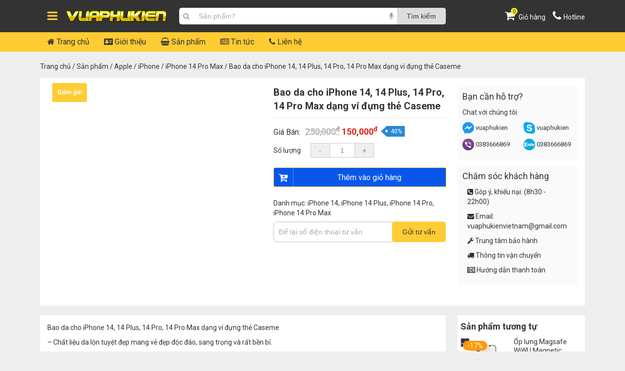

--- FILE ---
content_type: text/html; charset=UTF-8
request_url: https://vuaphukien.com.vn/san-pham/bao-da-cho-iphone-14-14-plus-14-pro-14-pro-max-dang-vi-dung-the-caseme/
body_size: 20122
content:
<!DOCTYPE html> <!--[if lt IE 7 ]><html class="ie ie6 ie-lt10 ie-lt9 ie-lt8 ie-lt7 no-js" lang="vi-VN"> <![endif]--> <!--[if IE 7 ]><html class="ie ie7 ie-lt10 ie-lt9 ie-lt8 no-js" lang="vi-VN"> <![endif]--> <!--[if IE 8 ]><html class="ie ie8 ie-lt10 ie-lt9 no-js" lang="vi-VN"> <![endif]--> <!--[if IE 9 ]><html class="ie ie9 ie-lt10 no-js" lang="vi-VN"> <![endif]--> <!--[if gt IE 9]><!--><html class="no-js" lang="vi"><!--<![endif]--><html lang="vi"><head><meta name='robots' content='index, follow, max-image-preview:large, max-snippet:-1, max-video-preview:-1' /><style>img:is([sizes="auto" i],[sizes^="auto," i]){contain-intrinsic-size:3000px 1500px}</style><meta charset="UTF-8" /><meta http-equiv="X-UA-Compatible" content="IE=edge"><meta name="viewport" content="width=device-width, initial-scale=1.0, maximum-scale=1.0, user-scalable=no"><link rel="shortcut icon" href="https://vuaphukien.com.vn/wp-content/uploads/2022/09/favicon-96x96-1.png" /> <script async src="https://www.googletagmanager.com/gtag/js?id=G-Q6TVSKP4BS"></script> <script>window.dataLayer = window.dataLayer || [];
  function gtag(){dataLayer.push(arguments);}
  gtag('js', new Date());

  gtag('config', 'G-Q6TVSKP4BS');</script> <title>Bao da cho iPhone 14, 14 Plus, 14 Pro, 14 Pro Max dạng ví đựng thẻ Caseme</title><meta name="description" content="Bao da cho iPhone 14, 14 Plus, 14 Pro, 14 Pro Max dạng ví đựng thẻ Caseme – Chất liệu da lộn tuyệt đẹp mang vẻ đẹp độc đáo, sang trọng và rất bền bỉ. –" /><link rel="canonical" href="https://vuaphukien.com.vn/san-pham/bao-da-cho-iphone-14-14-plus-14-pro-14-pro-max-dang-vi-dung-the-caseme/" /><meta property="og:locale" content="vi_VN" /><meta property="og:type" content="article" /><meta property="og:title" content="Bao da cho iPhone 14, 14 Plus, 14 Pro, 14 Pro Max dạng ví đựng thẻ Caseme" /><meta property="og:description" content="Bao da cho iPhone 14, 14 Plus, 14 Pro, 14 Pro Max dạng ví đựng thẻ Caseme – Chất liệu da lộn tuyệt đẹp mang vẻ đẹp độc đáo, sang trọng và rất bền bỉ. –" /><meta property="og:url" content="https://vuaphukien.com.vn/san-pham/bao-da-cho-iphone-14-14-plus-14-pro-14-pro-max-dang-vi-dung-the-caseme/" /><meta property="og:site_name" content="Vua Phụ Kiện" /><meta property="article:modified_time" content="2023-11-28T15:01:59+00:00" /><meta property="og:image" content="https://vuaphukien.com.vn/wp-content/uploads/2022/11/bao-da-cho-iphone-14-14-plus-14-pro-14-pro-max-dang-vi-dung-the-caseme-vuaphukien-vua-phu-kien-4.webp" /><meta property="og:image:width" content="600" /><meta property="og:image:height" content="600" /><meta property="og:image:type" content="image/webp" /><meta name="twitter:card" content="summary_large_image" /><meta name="twitter:label1" content="Ước tính thời gian đọc" /><meta name="twitter:data1" content="6 phút" /> <script type="application/ld+json" class="yoast-schema-graph">{"@context":"https://schema.org","@graph":[{"@type":"WebPage","@id":"https://vuaphukien.com.vn/san-pham/bao-da-cho-iphone-14-14-plus-14-pro-14-pro-max-dang-vi-dung-the-caseme/","url":"https://vuaphukien.com.vn/san-pham/bao-da-cho-iphone-14-14-plus-14-pro-14-pro-max-dang-vi-dung-the-caseme/","name":"Bao da cho iPhone 14, 14 Plus, 14 Pro, 14 Pro Max dạng ví đựng thẻ Caseme","isPartOf":{"@id":"https://vuaphukien.com.vn/#website"},"primaryImageOfPage":{"@id":"https://vuaphukien.com.vn/san-pham/bao-da-cho-iphone-14-14-plus-14-pro-14-pro-max-dang-vi-dung-the-caseme/#primaryimage"},"image":{"@id":"https://vuaphukien.com.vn/san-pham/bao-da-cho-iphone-14-14-plus-14-pro-14-pro-max-dang-vi-dung-the-caseme/#primaryimage"},"thumbnailUrl":"https://vuaphukien.com.vn/wp-content/uploads/2022/11/bao-da-cho-iphone-14-14-plus-14-pro-14-pro-max-dang-vi-dung-the-caseme-vuaphukien-vua-phu-kien-4.webp","datePublished":"2022-11-18T09:08:39+00:00","dateModified":"2023-11-28T15:01:59+00:00","description":"Bao da cho iPhone 14, 14 Plus, 14 Pro, 14 Pro Max dạng ví đựng thẻ Caseme – Chất liệu da lộn tuyệt đẹp mang vẻ đẹp độc đáo, sang trọng và rất bền bỉ. –","breadcrumb":{"@id":"https://vuaphukien.com.vn/san-pham/bao-da-cho-iphone-14-14-plus-14-pro-14-pro-max-dang-vi-dung-the-caseme/#breadcrumb"},"inLanguage":"vi","potentialAction":[{"@type":"ReadAction","target":["https://vuaphukien.com.vn/san-pham/bao-da-cho-iphone-14-14-plus-14-pro-14-pro-max-dang-vi-dung-the-caseme/"]}]},{"@type":"ImageObject","inLanguage":"vi","@id":"https://vuaphukien.com.vn/san-pham/bao-da-cho-iphone-14-14-plus-14-pro-14-pro-max-dang-vi-dung-the-caseme/#primaryimage","url":"https://vuaphukien.com.vn/wp-content/uploads/2022/11/bao-da-cho-iphone-14-14-plus-14-pro-14-pro-max-dang-vi-dung-the-caseme-vuaphukien-vua-phu-kien-4.webp","contentUrl":"https://vuaphukien.com.vn/wp-content/uploads/2022/11/bao-da-cho-iphone-14-14-plus-14-pro-14-pro-max-dang-vi-dung-the-caseme-vuaphukien-vua-phu-kien-4.webp","width":600,"height":600,"caption":"Bao Da Cho Iphone 14 14 Plus 14 Pro 14 Pro Max Dang Vi Dung The Caseme Vuaphukien Vua Phu Kien (4)"},{"@type":"BreadcrumbList","@id":"https://vuaphukien.com.vn/san-pham/bao-da-cho-iphone-14-14-plus-14-pro-14-pro-max-dang-vi-dung-the-caseme/#breadcrumb","itemListElement":[{"@type":"ListItem","position":1,"name":"Trang chủ","item":"https://vuaphukien.com.vn/"},{"@type":"ListItem","position":2,"name":"Sản phẩm","item":"https://vuaphukien.com.vn/san-pham/"},{"@type":"ListItem","position":3,"name":"Bao da cho iPhone 14, 14 Plus, 14 Pro, 14 Pro Max dạng ví đựng thẻ Caseme"}]},{"@type":"WebSite","@id":"https://vuaphukien.com.vn/#website","url":"https://vuaphukien.com.vn/","name":"Vua Phụ Kiện","description":"Phụ kiện điện thoại","potentialAction":[{"@type":"SearchAction","target":{"@type":"EntryPoint","urlTemplate":"https://vuaphukien.com.vn/?s={search_term_string}"},"query-input":{"@type":"PropertyValueSpecification","valueRequired":true,"valueName":"search_term_string"}}],"inLanguage":"vi"}]}</script> <link rel='dns-prefetch' href='//cdnjs.cloudflare.com' /><link rel='dns-prefetch' href='//fonts.googleapis.com' /><style id='classic-theme-styles-inline-css' type='text/css'>.wp-block-button__link{color:#fff;background-color:#32373c;border-radius:9999px;box-shadow:none;text-decoration:none;padding:calc(.667em + 2px) calc(1.333em + 2px);font-size:1.125em}.wp-block-file__button{background:#32373c;color:#fff;text-decoration:none}</style><link rel='stylesheet' id='contact-form-7-css' href='https://vuaphukien.com.vn/wp-content/plugins/contact-form-7/includes/css/styles.css' type='text/css' media='all' /><link rel='stylesheet' id='photoswipe-css' href='https://vuaphukien.com.vn/wp-content/plugins/woocommerce/assets/css/photoswipe/photoswipe.min.css' type='text/css' media='all' /><link rel='stylesheet' id='photoswipe-default-skin-css' href='https://vuaphukien.com.vn/wp-content/plugins/woocommerce/assets/css/photoswipe/default-skin/default-skin.min.css' type='text/css' media='all' /><link rel='stylesheet' id='woocommerce-layout-css' href='https://vuaphukien.com.vn/wp-content/plugins/woocommerce/assets/css/woocommerce-layout.css' type='text/css' media='all' /><link rel='stylesheet' id='woocommerce-smallscreen-css' href='https://vuaphukien.com.vn/wp-content/plugins/woocommerce/assets/css/woocommerce-smallscreen.css' type='text/css' media='only screen and (max-width: 768px)' /><link rel='stylesheet' id='woocommerce-general-css' href='https://vuaphukien.com.vn/wp-content/plugins/woocommerce/assets/css/woocommerce.css' type='text/css' media='all' /><style id='woocommerce-inline-inline-css' type='text/css'>.woocommerce form .form-row .required{visibility:visible}</style><link rel='stylesheet' id='dashicons-css' href='https://vuaphukien.com.vn/wp-includes/css/dashicons.min.css' type='text/css' media='all' /><link rel='stylesheet' id='brands-styles-css' href='https://vuaphukien.com.vn/wp-content/plugins/woocommerce/assets/css/brands.css' type='text/css' media='all' /><link rel='stylesheet' id='bootstrap-css' href='https://vuaphukien.com.vn/wp-content/themes/ew_theme/bootstrap-5.2.2/css/bootstrap.min.css' type='text/css' media='' /><link rel='stylesheet' id='slick-css' href='https://vuaphukien.com.vn/wp-content/themes/ew_theme/slick/css/slick.css' type='text/css' media='' /><link rel='stylesheet' id='font-awesome-css' href='https://cdnjs.cloudflare.com/ajax/libs/font-awesome/4.7.0/css/font-awesome.css' type='text/css' media='' /><link rel='stylesheet' id='google-font-css' href='https://fonts.googleapis.com/css?family=Roboto%3A400%2C500%2C700&#038;display=swap&#038;ver=6.7.4' type='text/css' media='all' /><link rel='stylesheet' id='style-css' href='https://vuaphukien.com.vn/wp-content/themes/ew_theme/style.css' type='text/css' media='all' /><style id='rocket-lazyload-inline-css' type='text/css'>.rll-youtube-player{position:relative;padding-bottom:56.23%;height:0;overflow:hidden;max-width:100%;background:#000;margin:5px}.rll-youtube-player iframe{position:absolute;top:0;left:0;width:100%;height:100%;z-index:100;background:0 0}.rll-youtube-player img{bottom:0;display:block;left:0;margin:auto;max-width:100%;width:100%;position:absolute;right:0;top:0;border:none;height:auto;cursor:pointer;-webkit-transition:.4s all;-moz-transition:.4s all;transition:.4s all}.rll-youtube-player img:hover{-webkit-filter:brightness(75%)}.rll-youtube-player .play{height:72px;width:72px;left:50%;top:50%;margin-left:-36px;margin-top:-36px;position:absolute;background:url(https://vuaphukien.com.vn/wp-content/plugins/wp-rocket/inc/front/img/youtube.png) no-repeat;cursor:pointer}</style> <script src="https://vuaphukien.com.vn/wp-includes/js/jquery/jquery.min.js" id="jquery-core-js"></script> <script src="https://vuaphukien.com.vn/wp-includes/js/jquery/jquery-migrate.min.js" id="jquery-migrate-js"></script> <script src="https://vuaphukien.com.vn/wp-content/plugins/foxtool/link/index.js" id="index-ft-js"></script> <script src="https://vuaphukien.com.vn/wp-content/plugins/sticky-menu-or-anything-on-scroll/assets/js/jq-sticky-anything.min.js" id="stickyAnythingLib-js"></script> <script src="https://vuaphukien.com.vn/wp-content/plugins/woocommerce/assets/js/zoom/jquery.zoom.min.js" id="wc-zoom-js" defer data-wp-strategy="defer"></script> <script src="https://vuaphukien.com.vn/wp-content/plugins/woocommerce/assets/js/flexslider/jquery.flexslider.min.js" id="wc-flexslider-js" defer data-wp-strategy="defer"></script> <script src="https://vuaphukien.com.vn/wp-content/plugins/woocommerce/assets/js/photoswipe/photoswipe.min.js" id="wc-photoswipe-js" defer data-wp-strategy="defer"></script> <script src="https://vuaphukien.com.vn/wp-content/plugins/woocommerce/assets/js/photoswipe/photoswipe-ui-default.min.js" id="wc-photoswipe-ui-default-js" defer data-wp-strategy="defer"></script> <script id="wc-single-product-js-extra">var wc_single_product_params = {"i18n_required_rating_text":"Vui l\u00f2ng ch\u1ecdn m\u1ed9t m\u1ee9c \u0111\u00e1nh gi\u00e1","i18n_rating_options":["1 tr\u00ean 5 sao","2 tr\u00ean 5 sao","3 tr\u00ean 5 sao","4 tr\u00ean 5 sao","5 tr\u00ean 5 sao"],"i18n_product_gallery_trigger_text":"Xem th\u01b0 vi\u1ec7n \u1ea3nh to\u00e0n m\u00e0n h\u00ecnh","review_rating_required":"no","flexslider":{"rtl":false,"animation":"slide","smoothHeight":true,"directionNav":false,"controlNav":"thumbnails","slideshow":false,"animationSpeed":500,"animationLoop":false,"allowOneSlide":false},"zoom_enabled":"1","zoom_options":[],"photoswipe_enabled":"1","photoswipe_options":{"shareEl":false,"closeOnScroll":false,"history":false,"hideAnimationDuration":0,"showAnimationDuration":0},"flexslider_enabled":"1"};</script> <script src="https://vuaphukien.com.vn/wp-content/plugins/woocommerce/assets/js/frontend/single-product.min.js" id="wc-single-product-js" defer data-wp-strategy="defer"></script> <script src="https://vuaphukien.com.vn/wp-content/plugins/woocommerce/assets/js/jquery-blockui/jquery.blockUI.min.js" id="wc-jquery-blockui-js" defer data-wp-strategy="defer"></script> <script src="https://vuaphukien.com.vn/wp-content/plugins/woocommerce/assets/js/js-cookie/js.cookie.min.js" id="wc-js-cookie-js" defer data-wp-strategy="defer"></script> <script id="woocommerce-js-extra">var woocommerce_params = {"ajax_url":"\/wp-admin\/admin-ajax.php","wc_ajax_url":"\/?wc-ajax=%%endpoint%%","i18n_password_show":"Hi\u1ec3n th\u1ecb m\u1eadt kh\u1ea9u","i18n_password_hide":"\u1ea8n m\u1eadt kh\u1ea9u"};</script> <script src="https://vuaphukien.com.vn/wp-content/plugins/woocommerce/assets/js/frontend/woocommerce.min.js" id="woocommerce-js" defer data-wp-strategy="defer"></script> <script type="application/ld+json">{"@context":"https://schema.org","@type":"Product","name":"Bao da cho iPhone 14, 14 Plus, 14 Pro, 14 Pro Max dạng ví đựng thẻ Caseme","image":{"@type":"ImageObject","url":"https://vuaphukien.com.vn/wp-content/uploads/2022/11/bao-da-cho-iphone-14-14-plus-14-pro-14-pro-max-dang-vi-dung-the-caseme-vuaphukien-vua-phu-kien-4.webp","width":600,"height":600},"description":"Bao da cho iPhone 14, 14 Plus, 14 Pro, 14 Pro Max dạng ví đựng thẻ Caseme\r\n\r\n– Chất liệu da lộn tuyệt đẹp mang vẻ đẹp độc đáo, sang trọng và rất bền bỉ.\r\n\r\n– Phần ốp lưng bằng nhựa dẻo TPU bo kín viền bảo vệ toàn diện viền máy của bạn.\r\n\r\n– Mép viền khâu tỉ mỉ chống rách, chống bong mép.Thiết kế dạng ví chắc chắn.\r\n\r\n– Bên trong có nhiều ngăn đựng tiền, thẻ tiện dụng.\r\n\r\n– Dựng máy xem phim, lướt web thoải mái.\r\n\r\n– Logo mặt trước và thương hiệu CaseMe mặt sau khắc chìm tinh xảo\r\n\r\n– Thiết kế dạng ví chắc chắn, hai mảnh bao da gắn ngầm nam châm bên trong giúp mặt nắp ôm khít màn hình, bảo vệ tối ưu.\r\n\r\n- Bạn có thể sử dụng chiếc ốp điện thoại thay như 1 chiếc ví tiện lợi vì bên trong bao có đủ các khe để đựng thẻ ngân hàng, card,… và cả ngăn to để nhét tiền mặt.","sku":null,"mpn":null,"aggregateRating":{"@type":"AggregateRating","ratingValue":"5","reviewCount":"1"},"offers":{"shippingDetails":[[]],"@type":"Offer","price":null,"priceValidUntil":null,"url":"https://vuaphukien.com.vn/san-pham/bao-da-cho-iphone-14-14-plus-14-pro-14-pro-max-dang-vi-dung-the-caseme/","hasMerchantReturnPolicy":[{"@type":"MerchantReturnPolicy","applicableCountry":"","returnPolicyCategory":"","merchantReturnDays":0,"returnFees":"","returnMethod":""}]}}</script> <!--[if lt IE 9]> <script src="https://vuaphukien.com.vn/wp-content/themes/ew_theme/framework/core/js/html5.js" type="text/javascript"></script> <script src="https://vuaphukien.com.vn/wp-content/themes/ew_theme/framework/core/js/css3-mediaqueries.js" type="text/javascript"></script> <![endif]--> <noscript><style>.woocommerce-product-gallery{opacity:1!important}</style></noscript><style id="wpsp-style-frontend"></style></head><body class="product-template-default single single-product postid-4224 wp-embed-responsive main theme-ew_theme woocommerce woocommerce-page woocommerce-no-js wp-schema-pro-2.7.23 unknown"><div class="opacity_menu"></div><header id="header" class="py-1 py-xl-3"><div class="header-wrapper"><div class="container"><div class="row"><div class="col-12"><div class="position-relative header-main"><div class="row align-items-center"><div class="col-2 col-sm-3 d-block d-xl-none"><div class="toggle-nav btn menu-bar mr-4 ml-0 p-0 d-flex text-white"> <span class="bar"></span> <span class="bar"></span> <span class="bar"></span></div></div><div class="col-8 col-sm-6 col-xl-3"><div class="logo-box"><nav class="button-home-nav active"> <a id="icon_home" class="button-home-inner" href="javascript:void(0)"> <i class="fa fa-bars" aria-hidden="true"></i> </a><div class="menu-box"><div class="pure-menu menu-cat"><ul id="menu-menu-danh-muc-san-pham" class="pure-menu-list"><li id="menu-item-1170" class="menu-item menu-item-type-taxonomy menu-item-object-product_cat current-product-ancestor menu-item-has-children pure-menu-has-children menu-item-1170 pure-menu-item pure-menu-allow-hover"><a href="https://vuaphukien.com.vn/apple/" class="pure-menu-link one">Apple</a><ul class='pure-menu-children'><li id="menu-item-1195" class="menu-item menu-item-type-taxonomy menu-item-object-product_cat current-product-ancestor menu-item-has-children pure-menu-has-children menu-item-1195 "><a href="https://vuaphukien.com.vn/iphone/" class="pure-menu-link navlink2">iPhone</a><ul class='pure-menu-children level-1'><li id="menu-item-22880" class="menu-item menu-item-type-taxonomy menu-item-object-product_cat menu-item-22880 pure-menu-item"><a href="https://vuaphukien.com.vn/iphone-17-pro-max/" class="pure-menu-link navlink3">iPhone 17 Pro Max</a></li><li id="menu-item-22879" class="menu-item menu-item-type-taxonomy menu-item-object-product_cat menu-item-22879 pure-menu-item"><a href="https://vuaphukien.com.vn/iphone-17-pro/" class="pure-menu-link navlink3">iPhone 17 Pro</a></li><li id="menu-item-22877" class="menu-item menu-item-type-taxonomy menu-item-object-product_cat menu-item-22877 pure-menu-item"><a href="https://vuaphukien.com.vn/iphone-17/" class="pure-menu-link navlink3">iPhone 17</a></li><li id="menu-item-23196" class="menu-item menu-item-type-taxonomy menu-item-object-product_cat menu-item-23196 pure-menu-item"><a href="https://vuaphukien.com.vn/iphone-air/" class="pure-menu-link navlink3">iPhone Air</a></li><li id="menu-item-22876" class="menu-item menu-item-type-taxonomy menu-item-object-product_cat menu-item-22876 pure-menu-item"><a href="https://vuaphukien.com.vn/iphone-16-pro-max/" class="pure-menu-link navlink3">iPhone 16 Pro Max</a></li><li id="menu-item-22875" class="menu-item menu-item-type-taxonomy menu-item-object-product_cat menu-item-22875 pure-menu-item"><a href="https://vuaphukien.com.vn/iphone-16-pro/" class="pure-menu-link navlink3">iPhone 16 Pro</a></li><li id="menu-item-22874" class="menu-item menu-item-type-taxonomy menu-item-object-product_cat menu-item-22874 pure-menu-item"><a href="https://vuaphukien.com.vn/iphone-16-plus/" class="pure-menu-link navlink3">iPhone 16 Plus</a></li><li id="menu-item-22884" class="menu-item menu-item-type-taxonomy menu-item-object-product_cat menu-item-22884 pure-menu-item"><a href="https://vuaphukien.com.vn/iphone-16e/" class="pure-menu-link navlink3">iPhone 16e</a></li><li id="menu-item-22873" class="menu-item menu-item-type-taxonomy menu-item-object-product_cat menu-item-22873 pure-menu-item"><a href="https://vuaphukien.com.vn/iphone-16/" class="pure-menu-link navlink3">iPhone 16</a></li><li id="menu-item-10864" class="menu-item menu-item-type-taxonomy menu-item-object-product_cat menu-item-10864 pure-menu-item"><a href="https://vuaphukien.com.vn/iphone-15-pro-max/" class="pure-menu-link navlink3">iPhone 15 Pro Max</a></li><li id="menu-item-10863" class="menu-item menu-item-type-taxonomy menu-item-object-product_cat menu-item-10863 pure-menu-item"><a href="https://vuaphukien.com.vn/iphone-15-pro/" class="pure-menu-link navlink3">iPhone 15 Pro</a></li><li id="menu-item-10862" class="menu-item menu-item-type-taxonomy menu-item-object-product_cat menu-item-10862 pure-menu-item"><a href="https://vuaphukien.com.vn/iphone-15-plus/" class="pure-menu-link navlink3">iPhone 15 Plus</a></li><li id="menu-item-10861" class="menu-item menu-item-type-taxonomy menu-item-object-product_cat menu-item-10861 pure-menu-item"><a href="https://vuaphukien.com.vn/iphone-15/" class="pure-menu-link navlink3">iPhone 15</a></li><li id="menu-item-1250" class="menu-item menu-item-type-taxonomy menu-item-object-product_cat current-product-ancestor current-menu-parent current-product-parent menu-item-1250 pure-menu-item"><a href="https://vuaphukien.com.vn/iphone-14-pro-max/" class="pure-menu-link navlink3">iPhone 14 Pro Max</a></li><li id="menu-item-1249" class="menu-item menu-item-type-taxonomy menu-item-object-product_cat current-product-ancestor current-menu-parent current-product-parent menu-item-1249 pure-menu-item"><a href="https://vuaphukien.com.vn/iphone-14-pro/" class="pure-menu-link navlink3">iPhone 14 Pro</a></li><li id="menu-item-1248" class="menu-item menu-item-type-taxonomy menu-item-object-product_cat current-product-ancestor current-menu-parent current-product-parent menu-item-1248 pure-menu-item"><a href="https://vuaphukien.com.vn/iphone-14-plus/" class="pure-menu-link navlink3">iPhone 14 Plus</a></li><li id="menu-item-1247" class="menu-item menu-item-type-taxonomy menu-item-object-product_cat current-product-ancestor current-menu-parent current-product-parent menu-item-1247 pure-menu-item"><a href="https://vuaphukien.com.vn/iphone-14/" class="pure-menu-link navlink3">iPhone 14</a></li><li id="menu-item-1246" class="menu-item menu-item-type-taxonomy menu-item-object-product_cat menu-item-1246 pure-menu-item"><a href="https://vuaphukien.com.vn/iphone-13-pro-max/" class="pure-menu-link navlink3">iPhone 13 Pro Max</a></li><li id="menu-item-1245" class="menu-item menu-item-type-taxonomy menu-item-object-product_cat menu-item-1245 pure-menu-item"><a href="https://vuaphukien.com.vn/iphone-13-pro/" class="pure-menu-link navlink3">iPhone 13 Pro</a></li><li id="menu-item-1244" class="menu-item menu-item-type-taxonomy menu-item-object-product_cat menu-item-1244 pure-menu-item"><a href="https://vuaphukien.com.vn/iphone-13-mini/" class="pure-menu-link navlink3">iPhone 13 Mini</a></li><li id="menu-item-1243" class="menu-item menu-item-type-taxonomy menu-item-object-product_cat menu-item-1243 pure-menu-item"><a href="https://vuaphukien.com.vn/iphone-13/" class="pure-menu-link navlink3">iPhone 13</a></li><li id="menu-item-1242" class="menu-item menu-item-type-taxonomy menu-item-object-product_cat menu-item-1242 pure-menu-item"><a href="https://vuaphukien.com.vn/iphone-12-pro-max/" class="pure-menu-link navlink3">iPhone 12 Pro Max</a></li><li id="menu-item-1241" class="menu-item menu-item-type-taxonomy menu-item-object-product_cat menu-item-1241 pure-menu-item"><a href="https://vuaphukien.com.vn/iphone-12-pro/" class="pure-menu-link navlink3">iPhone 12 Pro</a></li><li id="menu-item-1200" class="menu-item menu-item-type-taxonomy menu-item-object-product_cat menu-item-1200 pure-menu-item"><a href="https://vuaphukien.com.vn/iphone-12-mini/" class="pure-menu-link navlink3">iPhone 12 Mini</a></li><li id="menu-item-1199" class="menu-item menu-item-type-taxonomy menu-item-object-product_cat menu-item-1199 pure-menu-item"><a href="https://vuaphukien.com.vn/iphone-12/" class="pure-menu-link navlink3">iPhone 12</a></li><li id="menu-item-1198" class="menu-item menu-item-type-taxonomy menu-item-object-product_cat menu-item-1198 pure-menu-item"><a href="https://vuaphukien.com.vn/iphone-11-pro-max/" class="pure-menu-link navlink3">iPhone 11 Pro Max</a></li><li id="menu-item-1197" class="menu-item menu-item-type-taxonomy menu-item-object-product_cat menu-item-1197 pure-menu-item"><a href="https://vuaphukien.com.vn/iphone-11-pro/" class="pure-menu-link navlink3">iPhone 11 Pro</a></li><li id="menu-item-1196" class="menu-item menu-item-type-taxonomy menu-item-object-product_cat menu-item-1196 pure-menu-item"><a href="https://vuaphukien.com.vn/iphone-11/" class="pure-menu-link navlink3">iPhone 11</a></li><li id="menu-item-1255" class="menu-item menu-item-type-taxonomy menu-item-object-product_cat menu-item-1255 pure-menu-item"><a href="https://vuaphukien.com.vn/iphone-xs-max/" class="pure-menu-link navlink3">iPhone Xs Max</a></li><li id="menu-item-1254" class="menu-item menu-item-type-taxonomy menu-item-object-product_cat menu-item-1254 pure-menu-item"><a href="https://vuaphukien.com.vn/iphone-xr/" class="pure-menu-link navlink3">iPhone XR</a></li><li id="menu-item-1253" class="menu-item menu-item-type-taxonomy menu-item-object-product_cat menu-item-1253 pure-menu-item"><a href="https://vuaphukien.com.vn/iphone-x-xs/" class="pure-menu-link navlink3">iPhone X/Xs</a></li></ul></li><li id="menu-item-1171" class="menu-item menu-item-type-taxonomy menu-item-object-product_cat menu-item-has-children pure-menu-has-children menu-item-1171 "><a href="https://vuaphukien.com.vn/ipad/" class="pure-menu-link navlink2">iPad</a><ul class='pure-menu-children level-1'><li id="menu-item-23758" class="menu-item menu-item-type-taxonomy menu-item-object-product_cat menu-item-23758 pure-menu-item"><a href="https://vuaphukien.com.vn/ipad-pro-13-inch-m5/" class="pure-menu-link navlink3">iPad Pro 13 inch (M5)</a></li><li id="menu-item-23759" class="menu-item menu-item-type-taxonomy menu-item-object-product_cat menu-item-23759 pure-menu-item"><a href="https://vuaphukien.com.vn/ipad-pro-11-inch-m5/" class="pure-menu-link navlink3">iPad Pro 11 inch (M5)</a></li><li id="menu-item-16967" class="menu-item menu-item-type-taxonomy menu-item-object-product_cat menu-item-16967 pure-menu-item"><a href="https://vuaphukien.com.vn/ipad-pro-13-inch-2024/" class="pure-menu-link navlink3">iPad Pro 13 inch (M4)</a></li><li id="menu-item-16966" class="menu-item menu-item-type-taxonomy menu-item-object-product_cat menu-item-16966 pure-menu-item"><a href="https://vuaphukien.com.vn/ipad-pro-11-inch-2024/" class="pure-menu-link navlink3">iPad Pro 11 inch (M4)</a></li><li id="menu-item-1194" class="menu-item menu-item-type-taxonomy menu-item-object-product_cat menu-item-1194 pure-menu-item"><a href="https://vuaphukien.com.vn/ipad-pro-12-9-inch-2022/" class="pure-menu-link navlink3">iPad Pro 12.9 inch 2022</a></li><li id="menu-item-1193" class="menu-item menu-item-type-taxonomy menu-item-object-product_cat menu-item-1193 pure-menu-item"><a href="https://vuaphukien.com.vn/ipad-pro-12-9-inch-2021/" class="pure-menu-link navlink3">iPad Pro 12.9 inch 2021</a></li><li id="menu-item-1192" class="menu-item menu-item-type-taxonomy menu-item-object-product_cat menu-item-1192 pure-menu-item"><a href="https://vuaphukien.com.vn/ipad-pro-12-9-inch-2020/" class="pure-menu-link navlink3">iPad Pro 12.9 inch 2020</a></li><li id="menu-item-1191" class="menu-item menu-item-type-taxonomy menu-item-object-product_cat menu-item-1191 pure-menu-item"><a href="https://vuaphukien.com.vn/ipad-pro-12-9-inch-2018/" class="pure-menu-link navlink3">iPad Pro 12.9 inch 2018</a></li><li id="menu-item-1190" class="menu-item menu-item-type-taxonomy menu-item-object-product_cat menu-item-1190 pure-menu-item"><a href="https://vuaphukien.com.vn/ipad-pro-12-9-inch-2017/" class="pure-menu-link navlink3">iPad Pro 12.9 inch 2017</a></li><li id="menu-item-1189" class="menu-item menu-item-type-taxonomy menu-item-object-product_cat menu-item-1189 pure-menu-item"><a href="https://vuaphukien.com.vn/ipad-pro-12-9-inch-2015/" class="pure-menu-link navlink3">iPad Pro 12.9 inch 2015</a></li><li id="menu-item-1188" class="menu-item menu-item-type-taxonomy menu-item-object-product_cat menu-item-1188 pure-menu-item"><a href="https://vuaphukien.com.vn/ipad-pro-11-inch-2022/" class="pure-menu-link navlink3">iPad Pro 11 inch 2022</a></li><li id="menu-item-1187" class="menu-item menu-item-type-taxonomy menu-item-object-product_cat menu-item-1187 pure-menu-item"><a href="https://vuaphukien.com.vn/ipad-pro-11-inch-2021/" class="pure-menu-link navlink3">iPad Pro 11 inch 2021</a></li><li id="menu-item-1186" class="menu-item menu-item-type-taxonomy menu-item-object-product_cat menu-item-1186 pure-menu-item"><a href="https://vuaphukien.com.vn/ipad-pro-11-inch-2020/" class="pure-menu-link navlink3">iPad Pro 11 inch 2020</a></li><li id="menu-item-1185" class="menu-item menu-item-type-taxonomy menu-item-object-product_cat menu-item-1185 pure-menu-item"><a href="https://vuaphukien.com.vn/ipad-pro-11-inch-2018/" class="pure-menu-link navlink3">iPad Pro 11 inch 2018</a></li><li id="menu-item-21582" class="menu-item menu-item-type-taxonomy menu-item-object-product_cat menu-item-21582 pure-menu-item"><a href="https://vuaphukien.com.vn/ipad-air-13-inch-m3/" class="pure-menu-link navlink3">iPad Air 13 inch (M3)</a></li><li id="menu-item-21581" class="menu-item menu-item-type-taxonomy menu-item-object-product_cat menu-item-21581 pure-menu-item"><a href="https://vuaphukien.com.vn/ipad-air-11-inch-m3/" class="pure-menu-link navlink3">iPad Air 11 inch (M3)</a></li><li id="menu-item-20512" class="menu-item menu-item-type-taxonomy menu-item-object-product_cat menu-item-20512 pure-menu-item"><a href="https://vuaphukien.com.vn/ipad-air-6-13-inch/" class="pure-menu-link navlink3">iPad Air 6 (13 inch)</a></li><li id="menu-item-20511" class="menu-item menu-item-type-taxonomy menu-item-object-product_cat menu-item-20511 pure-menu-item"><a href="https://vuaphukien.com.vn/ipad-air-6-11-inch/" class="pure-menu-link navlink3">iPad Air 6 (11 inch)</a></li><li id="menu-item-1176" class="menu-item menu-item-type-taxonomy menu-item-object-product_cat menu-item-1176 pure-menu-item"><a href="https://vuaphukien.com.vn/ipad-air-5-10-9-inch/" class="pure-menu-link navlink3">iPad Air 5 (10.9 inch)</a></li><li id="menu-item-1175" class="menu-item menu-item-type-taxonomy menu-item-object-product_cat menu-item-1175 pure-menu-item"><a href="https://vuaphukien.com.vn/ipad-air-4-10-9-inch/" class="pure-menu-link navlink3">iPad Air 4 (10.9 inch)</a></li><li id="menu-item-1174" class="menu-item menu-item-type-taxonomy menu-item-object-product_cat menu-item-1174 pure-menu-item"><a href="https://vuaphukien.com.vn/ipad-air-3-10-5-inch/" class="pure-menu-link navlink3">iPad Air 3 (10.5 inch)</a></li><li id="menu-item-1184" class="menu-item menu-item-type-taxonomy menu-item-object-product_cat menu-item-1184 pure-menu-item"><a href="https://vuaphukien.com.vn/ipad-pro-10-5-inch/" class="pure-menu-link navlink3">iPad Pro 10.5 inch</a></li><li id="menu-item-21451" class="menu-item menu-item-type-taxonomy menu-item-object-product_cat menu-item-21451 pure-menu-item"><a href="https://vuaphukien.com.vn/ipad-11-inch-a16/" class="pure-menu-link navlink3">iPad 11 inch (A16)</a></li><li id="menu-item-1177" class="menu-item menu-item-type-taxonomy menu-item-object-product_cat menu-item-1177 pure-menu-item"><a href="https://vuaphukien.com.vn/ipad-gen-10-10-9-inch/" class="pure-menu-link navlink3">iPad Gen 10 (10.9 inch)</a></li><li id="menu-item-1180" class="menu-item menu-item-type-taxonomy menu-item-object-product_cat menu-item-1180 pure-menu-item"><a href="https://vuaphukien.com.vn/ipad-gen-9-10-2-inch/" class="pure-menu-link navlink3">iPad Gen 9 (10.2 inch)</a></li><li id="menu-item-1179" class="menu-item menu-item-type-taxonomy menu-item-object-product_cat menu-item-1179 pure-menu-item"><a href="https://vuaphukien.com.vn/ipad-gen-8-10-2-inch/" class="pure-menu-link navlink3">iPad Gen 8 (10.2 inch)</a></li><li id="menu-item-1178" class="menu-item menu-item-type-taxonomy menu-item-object-product_cat menu-item-1178 pure-menu-item"><a href="https://vuaphukien.com.vn/ipad-gen-7-10-2-inch/" class="pure-menu-link navlink3">iPad Gen 7 (10.2 inch)</a></li><li id="menu-item-1173" class="menu-item menu-item-type-taxonomy menu-item-object-product_cat menu-item-1173 pure-menu-item"><a href="https://vuaphukien.com.vn/ipad-9-7-inch/" class="pure-menu-link navlink3">iPad 9.7 inch</a></li><li id="menu-item-1172" class="menu-item menu-item-type-taxonomy menu-item-object-product_cat menu-item-1172 pure-menu-item"><a href="https://vuaphukien.com.vn/ipad-2-3-4/" class="pure-menu-link navlink3">iPad 2/3/4</a></li><li id="menu-item-21796" class="menu-item menu-item-type-taxonomy menu-item-object-product_cat menu-item-21796 pure-menu-item"><a href="https://vuaphukien.com.vn/ipad-mini-7-a17-pro/" class="pure-menu-link navlink3">iPad Mini 7 (A17 Pro)</a></li><li id="menu-item-1183" class="menu-item menu-item-type-taxonomy menu-item-object-product_cat menu-item-1183 pure-menu-item"><a href="https://vuaphukien.com.vn/ipad-mini-6/" class="pure-menu-link navlink3">iPad Mini 6</a></li><li id="menu-item-1182" class="menu-item menu-item-type-taxonomy menu-item-object-product_cat menu-item-1182 pure-menu-item"><a href="https://vuaphukien.com.vn/ipad-mini-4-5/" class="pure-menu-link navlink3">iPad Mini 4/5</a></li><li id="menu-item-1181" class="menu-item menu-item-type-taxonomy menu-item-object-product_cat menu-item-1181 pure-menu-item"><a href="https://vuaphukien.com.vn/ipad-mini-1-2-3/" class="pure-menu-link navlink3">iPad Mini 1/2/3</a></li></ul></li><li id="menu-item-1256" class="menu-item menu-item-type-taxonomy menu-item-object-product_cat menu-item-has-children pure-menu-has-children menu-item-1256 "><a href="https://vuaphukien.com.vn/macbook/" class="pure-menu-link navlink2">MacBook</a><ul class='pure-menu-children level-1'><li id="menu-item-1258" class="menu-item menu-item-type-taxonomy menu-item-object-product_cat menu-item-1258 pure-menu-item"><a href="https://vuaphukien.com.vn/macbook-pro/" class="pure-menu-link navlink3">Macbook Pro</a></li></ul></li><li id="menu-item-13843" class="menu-item menu-item-type-taxonomy menu-item-object-product_cat menu-item-has-children pure-menu-has-children menu-item-13843 "><a href="https://vuaphukien.com.vn/airpods/" class="pure-menu-link navlink2">AirPods</a><ul class='pure-menu-children level-1'><li id="menu-item-13844" class="menu-item menu-item-type-taxonomy menu-item-object-product_cat menu-item-13844 pure-menu-item"><a href="https://vuaphukien.com.vn/airpods-1-2/" class="pure-menu-link navlink3">AirPods 1/2</a></li><li id="menu-item-13845" class="menu-item menu-item-type-taxonomy menu-item-object-product_cat menu-item-13845 pure-menu-item"><a href="https://vuaphukien.com.vn/airpods-3/" class="pure-menu-link navlink3">AirPods 3</a></li><li id="menu-item-13846" class="menu-item menu-item-type-taxonomy menu-item-object-product_cat menu-item-13846 pure-menu-item"><a href="https://vuaphukien.com.vn/airpods-pro/" class="pure-menu-link navlink3">AirPods Pro</a></li></ul></li></ul></li><li id="menu-item-1239" class="menu-item menu-item-type-taxonomy menu-item-object-product_cat menu-item-has-children pure-menu-has-children menu-item-1239 pure-menu-item pure-menu-allow-hover"><a href="https://vuaphukien.com.vn/samsung/" class="pure-menu-link one">Samsung</a><ul class='pure-menu-children'><li id="menu-item-1445" class="menu-item menu-item-type-custom menu-item-object-custom menu-item-has-children pure-menu-has-children menu-item-1445 "><a class="pure-menu-link navlink2">Galaxy Z</a><ul class='pure-menu-children level-1'><li id="menu-item-22513" class="menu-item menu-item-type-taxonomy menu-item-object-product_cat menu-item-22513 pure-menu-item"><a href="https://vuaphukien.com.vn/galaxy-z-fold-7/" class="pure-menu-link navlink3">Galaxy Z Fold 7</a></li><li id="menu-item-22512" class="menu-item menu-item-type-taxonomy menu-item-object-product_cat menu-item-22512 pure-menu-item"><a href="https://vuaphukien.com.vn/galaxy-z-flip-7/" class="pure-menu-link navlink3">Galaxy Z Flip 7</a></li><li id="menu-item-14146" class="menu-item menu-item-type-taxonomy menu-item-object-product_cat menu-item-14146 pure-menu-item"><a href="https://vuaphukien.com.vn/galaxy-z-flip-5/" class="pure-menu-link navlink3">Galaxy Z Flip 5</a></li><li id="menu-item-14149" class="menu-item menu-item-type-taxonomy menu-item-object-product_cat menu-item-14149 pure-menu-item"><a href="https://vuaphukien.com.vn/galaxy-z-fold-5/" class="pure-menu-link navlink3">Galaxy Z Fold 5</a></li><li id="menu-item-14148" class="menu-item menu-item-type-taxonomy menu-item-object-product_cat menu-item-14148 pure-menu-item"><a href="https://vuaphukien.com.vn/galaxy-z-fold-4/" class="pure-menu-link navlink3">Galaxy Z Fold 4</a></li><li id="menu-item-14145" class="menu-item menu-item-type-taxonomy menu-item-object-product_cat menu-item-14145 pure-menu-item"><a href="https://vuaphukien.com.vn/galaxy-z-flip-4/" class="pure-menu-link navlink3">Galaxy Z Flip 4</a></li><li id="menu-item-14147" class="menu-item menu-item-type-taxonomy menu-item-object-product_cat menu-item-14147 pure-menu-item"><a href="https://vuaphukien.com.vn/galaxy-z-fold-3/" class="pure-menu-link navlink3">Galaxy Z Fold 3</a></li><li id="menu-item-14144" class="menu-item menu-item-type-taxonomy menu-item-object-product_cat menu-item-14144 pure-menu-item"><a href="https://vuaphukien.com.vn/galaxy-z-flip-3/" class="pure-menu-link navlink3">Galaxy Z Flip 3</a></li></ul></li><li id="menu-item-1446" class="menu-item menu-item-type-custom menu-item-object-custom menu-item-has-children pure-menu-has-children menu-item-1446 "><a class="pure-menu-link navlink2">Galaxy S</a><ul class='pure-menu-children level-1'><li id="menu-item-12561" class="menu-item menu-item-type-taxonomy menu-item-object-product_cat menu-item-12561 pure-menu-item"><a href="https://vuaphukien.com.vn/galaxy-s24-ultra/" class="pure-menu-link navlink3">Galaxy S24 Ultra</a></li><li id="menu-item-12560" class="menu-item menu-item-type-taxonomy menu-item-object-product_cat menu-item-12560 pure-menu-item"><a href="https://vuaphukien.com.vn/galaxy-s24-plus/" class="pure-menu-link navlink3">Galaxy S24 Plus</a></li><li id="menu-item-12559" class="menu-item menu-item-type-taxonomy menu-item-object-product_cat menu-item-12559 pure-menu-item"><a href="https://vuaphukien.com.vn/galaxy-s24/" class="pure-menu-link navlink3">Galaxy S24</a></li><li id="menu-item-8268" class="menu-item menu-item-type-taxonomy menu-item-object-product_cat menu-item-8268 pure-menu-item"><a href="https://vuaphukien.com.vn/galaxy-s23-ultra/" class="pure-menu-link navlink3">Galaxy S23 Ultra</a></li><li id="menu-item-9706" class="menu-item menu-item-type-taxonomy menu-item-object-product_cat menu-item-9706 pure-menu-item"><a href="https://vuaphukien.com.vn/galaxy-s23-plus/" class="pure-menu-link navlink3">Galaxy S23 Plus</a></li><li id="menu-item-12637" class="menu-item menu-item-type-taxonomy menu-item-object-product_cat menu-item-12637 pure-menu-item"><a href="https://vuaphukien.com.vn/galaxy-s23-fe/" class="pure-menu-link navlink3">Galaxy S23 FE</a></li><li id="menu-item-9705" class="menu-item menu-item-type-taxonomy menu-item-object-product_cat menu-item-9705 pure-menu-item"><a href="https://vuaphukien.com.vn/galaxy-s23/" class="pure-menu-link navlink3">Galaxy S23</a></li><li id="menu-item-1215" class="menu-item menu-item-type-taxonomy menu-item-object-product_cat menu-item-1215 pure-menu-item"><a href="https://vuaphukien.com.vn/galaxy-s22-ultra/" class="pure-menu-link navlink3">Galaxy S22 Ultra</a></li><li id="menu-item-1214" class="menu-item menu-item-type-taxonomy menu-item-object-product_cat menu-item-1214 pure-menu-item"><a href="https://vuaphukien.com.vn/galaxy-s22-plus/" class="pure-menu-link navlink3">Galaxy S22 Plus</a></li><li id="menu-item-1213" class="menu-item menu-item-type-taxonomy menu-item-object-product_cat menu-item-1213 pure-menu-item"><a href="https://vuaphukien.com.vn/galaxy-s22/" class="pure-menu-link navlink3">Galaxy S22</a></li><li id="menu-item-1212" class="menu-item menu-item-type-taxonomy menu-item-object-product_cat menu-item-1212 pure-menu-item"><a href="https://vuaphukien.com.vn/galaxy-s21-ultra/" class="pure-menu-link navlink3">Galaxy S21 Ultra</a></li><li id="menu-item-1211" class="menu-item menu-item-type-taxonomy menu-item-object-product_cat menu-item-1211 pure-menu-item"><a href="https://vuaphukien.com.vn/galaxy-s21-plus/" class="pure-menu-link navlink3">Galaxy S21 Plus</a></li><li id="menu-item-1210" class="menu-item menu-item-type-taxonomy menu-item-object-product_cat menu-item-1210 pure-menu-item"><a href="https://vuaphukien.com.vn/galaxy-s21-fe/" class="pure-menu-link navlink3">Galaxy S21 FE</a></li><li id="menu-item-1209" class="menu-item menu-item-type-taxonomy menu-item-object-product_cat menu-item-1209 pure-menu-item"><a href="https://vuaphukien.com.vn/galaxy-s21/" class="pure-menu-link navlink3">Galaxy S21</a></li><li id="menu-item-1208" class="menu-item menu-item-type-taxonomy menu-item-object-product_cat menu-item-1208 pure-menu-item"><a href="https://vuaphukien.com.vn/galaxy-s20-ultra/" class="pure-menu-link navlink3">Galaxy S20 Ultra</a></li><li id="menu-item-1207" class="menu-item menu-item-type-taxonomy menu-item-object-product_cat menu-item-1207 pure-menu-item"><a href="https://vuaphukien.com.vn/galaxy-s20-plus/" class="pure-menu-link navlink3">Galaxy S20 Plus</a></li><li id="menu-item-8272" class="menu-item menu-item-type-taxonomy menu-item-object-product_cat menu-item-8272 pure-menu-item"><a href="https://vuaphukien.com.vn/galaxy-s20-fe/" class="pure-menu-link navlink3">Galaxy S20 FE</a></li><li id="menu-item-1205" class="menu-item menu-item-type-taxonomy menu-item-object-product_cat menu-item-1205 pure-menu-item"><a href="https://vuaphukien.com.vn/galaxy-s20/" class="pure-menu-link navlink3">Galaxy S20</a></li></ul></li><li id="menu-item-7748" class="menu-item menu-item-type-custom menu-item-object-custom menu-item-has-children pure-menu-has-children menu-item-7748 "><a class="pure-menu-link navlink2">Galaxy Note</a><ul class='pure-menu-children level-1'><li id="menu-item-8262" class="menu-item menu-item-type-taxonomy menu-item-object-product_cat menu-item-8262 pure-menu-item"><a href="https://vuaphukien.com.vn/galaxy-note-20-ultra/" class="pure-menu-link navlink3">Galaxy Note 20 Ultra</a></li><li id="menu-item-8261" class="menu-item menu-item-type-taxonomy menu-item-object-product_cat menu-item-8261 pure-menu-item"><a href="https://vuaphukien.com.vn/galaxy-note-20/" class="pure-menu-link navlink3">Galaxy Note 20</a></li><li id="menu-item-8260" class="menu-item menu-item-type-taxonomy menu-item-object-product_cat menu-item-8260 pure-menu-item"><a href="https://vuaphukien.com.vn/galaxy-note-10-plus/" class="pure-menu-link navlink3">Galaxy Note 10 Plus</a></li><li id="menu-item-7746" class="menu-item menu-item-type-taxonomy menu-item-object-product_cat menu-item-7746 pure-menu-item"><a href="https://vuaphukien.com.vn/galaxy-note-10-lite/" class="pure-menu-link navlink3">Galaxy Note 10 Lite</a></li><li id="menu-item-8258" class="menu-item menu-item-type-taxonomy menu-item-object-product_cat menu-item-8258 pure-menu-item"><a href="https://vuaphukien.com.vn/galaxy-note-10/" class="pure-menu-link navlink3">Galaxy Note 10</a></li></ul></li><li id="menu-item-7747" class="menu-item menu-item-type-custom menu-item-object-custom menu-item-has-children pure-menu-has-children menu-item-7747 "><a class="pure-menu-link navlink2">Galaxy A</a><ul class='pure-menu-children level-1'><li id="menu-item-9843" class="menu-item menu-item-type-taxonomy menu-item-object-product_cat menu-item-9843 pure-menu-item"><a href="https://vuaphukien.com.vn/galaxy-a54/" class="pure-menu-link navlink3">Galaxy A54</a></li><li id="menu-item-9844" class="menu-item menu-item-type-taxonomy menu-item-object-product_cat menu-item-9844 pure-menu-item"><a href="https://vuaphukien.com.vn/galaxy-a34/" class="pure-menu-link navlink3">Galaxy A34</a></li><li id="menu-item-8624" class="menu-item menu-item-type-taxonomy menu-item-object-product_cat menu-item-8624 pure-menu-item"><a href="https://vuaphukien.com.vn/galaxy-a04/" class="pure-menu-link navlink3">Galaxy A04</a></li><li id="menu-item-8239" class="menu-item menu-item-type-taxonomy menu-item-object-product_cat menu-item-8239 pure-menu-item"><a href="https://vuaphukien.com.vn/galaxy-a04s/" class="pure-menu-link navlink3">Galaxy A04s</a></li><li id="menu-item-7745" class="menu-item menu-item-type-taxonomy menu-item-object-product_cat menu-item-7745 pure-menu-item"><a href="https://vuaphukien.com.vn/galaxy-a73/" class="pure-menu-link navlink3">Galaxy A73</a></li><li id="menu-item-7744" class="menu-item menu-item-type-taxonomy menu-item-object-product_cat menu-item-7744 pure-menu-item"><a href="https://vuaphukien.com.vn/galaxy-a53/" class="pure-menu-link navlink3">Galaxy A53</a></li><li id="menu-item-7743" class="menu-item menu-item-type-taxonomy menu-item-object-product_cat menu-item-7743 pure-menu-item"><a href="https://vuaphukien.com.vn/galaxy-a33/" class="pure-menu-link navlink3">Galaxy A33</a></li><li id="menu-item-7741" class="menu-item menu-item-type-taxonomy menu-item-object-product_cat menu-item-7741 pure-menu-item"><a href="https://vuaphukien.com.vn/galaxy-a13/" class="pure-menu-link navlink3">Galaxy A13</a></li><li id="menu-item-8255" class="menu-item menu-item-type-taxonomy menu-item-object-product_cat menu-item-8255 pure-menu-item"><a href="https://vuaphukien.com.vn/galaxy-a72/" class="pure-menu-link navlink3">Galaxy A72</a></li><li id="menu-item-8251" class="menu-item menu-item-type-taxonomy menu-item-object-product_cat menu-item-8251 pure-menu-item"><a href="https://vuaphukien.com.vn/galaxy-a52/" class="pure-menu-link navlink3">Galaxy A52</a></li><li id="menu-item-7742" class="menu-item menu-item-type-taxonomy menu-item-object-product_cat menu-item-7742 pure-menu-item"><a href="https://vuaphukien.com.vn/galaxy-a22-4g-lte/" class="pure-menu-link navlink3">Galaxy A22 4G/LTE</a></li><li id="menu-item-8242" class="menu-item menu-item-type-taxonomy menu-item-object-product_cat menu-item-8242 pure-menu-item"><a href="https://vuaphukien.com.vn/galaxy-a22-4g/" class="pure-menu-link navlink3">Galaxy A22 4G</a></li></ul></li></ul></li><li id="menu-item-1300" class="menu-item menu-item-type-taxonomy menu-item-object-product_cat menu-item-has-children pure-menu-has-children menu-item-1300 pure-menu-item pure-menu-allow-hover"><a href="https://vuaphukien.com.vn/xiaomi/" class="pure-menu-link one">Xiaomi</a><ul class='pure-menu-children'><li id="menu-item-10452" class="menu-item menu-item-type-custom menu-item-object-custom menu-item-has-children pure-menu-has-children menu-item-10452 "><a class="pure-menu-link navlink2">Xiaomi Series</a><ul class='pure-menu-children level-1'><li id="menu-item-4506" class="menu-item menu-item-type-taxonomy menu-item-object-product_cat menu-item-4506 pure-menu-item"><a href="https://vuaphukien.com.vn/xiaomi-12t-pro/" class="pure-menu-link navlink3">Xiaomi 12T Pro</a></li></ul></li><li id="menu-item-10453" class="menu-item menu-item-type-custom menu-item-object-custom menu-item-has-children pure-menu-has-children menu-item-10453 "><a class="pure-menu-link navlink2">Redmi Series</a><ul class='pure-menu-children level-1'><li id="menu-item-13585" class="menu-item menu-item-type-taxonomy menu-item-object-product_cat menu-item-13585 pure-menu-item"><a href="https://vuaphukien.com.vn/xiaomi-redmi-note-13-pro-plus/" class="pure-menu-link navlink3">Redmi Note 13 Pro Plus</a></li><li id="menu-item-13584" class="menu-item menu-item-type-taxonomy menu-item-object-product_cat menu-item-13584 pure-menu-item"><a href="https://vuaphukien.com.vn/xiaomi-redmi-note-13-pro/" class="pure-menu-link navlink3">Redmi Note 13 Pro</a></li><li id="menu-item-13583" class="menu-item menu-item-type-taxonomy menu-item-object-product_cat menu-item-13583 pure-menu-item"><a href="https://vuaphukien.com.vn/xiaomi-redmi-note-13/" class="pure-menu-link navlink3">Redmi Note 13</a></li></ul></li><li id="menu-item-10454" class="menu-item menu-item-type-custom menu-item-object-custom menu-item-has-children pure-menu-has-children menu-item-10454 "><a class="pure-menu-link navlink2">POCO</a><ul class='pure-menu-children level-1'><li id="menu-item-13895" class="menu-item menu-item-type-taxonomy menu-item-object-product_cat menu-item-13895 pure-menu-item"><a href="https://vuaphukien.com.vn/xiaomi-poco-x6-pro/" class="pure-menu-link navlink3">Xiaomi Poco X6 Pro</a></li><li id="menu-item-13894" class="menu-item menu-item-type-taxonomy menu-item-object-product_cat menu-item-13894 pure-menu-item"><a href="https://vuaphukien.com.vn/xiaomi-poco-x6/" class="pure-menu-link navlink3">Xiaomi Poco X6</a></li><li id="menu-item-13893" class="menu-item menu-item-type-taxonomy menu-item-object-product_cat menu-item-13893 pure-menu-item"><a href="https://vuaphukien.com.vn/xiaomi-poco-m6-pro/" class="pure-menu-link navlink3">Xiaomi Poco M6 Pro</a></li><li id="menu-item-13892" class="menu-item menu-item-type-taxonomy menu-item-object-product_cat menu-item-13892 pure-menu-item"><a href="https://vuaphukien.com.vn/xiaomi-poco-m6/" class="pure-menu-link navlink3">Xiaomi Poco M6</a></li></ul></li></ul></li><li id="menu-item-1220" class="menu-item menu-item-type-taxonomy menu-item-object-product_cat menu-item-has-children pure-menu-has-children menu-item-1220 pure-menu-item pure-menu-allow-hover"><a href="https://vuaphukien.com.vn/may-tinh-bang/" class="pure-menu-link one">Máy tính bảng</a><ul class='pure-menu-children'><li id="menu-item-1223" class="menu-item menu-item-type-taxonomy menu-item-object-product_cat menu-item-has-children pure-menu-has-children menu-item-1223 "><a href="https://vuaphukien.com.vn/may-tinh-bang-samsung/" class="pure-menu-link navlink2">Máy tính bảng Samsung</a><ul class='pure-menu-children level-1'><li id="menu-item-10625" class="menu-item menu-item-type-taxonomy menu-item-object-product_cat menu-item-10625 pure-menu-item"><a href="https://vuaphukien.com.vn/tab-s9-ultra-x910-x916/" class="pure-menu-link navlink3">Tab S9 Ultra (X910/X916)</a></li><li id="menu-item-10624" class="menu-item menu-item-type-taxonomy menu-item-object-product_cat menu-item-10624 pure-menu-item"><a href="https://vuaphukien.com.vn/tab-s9-plus-x810-x816/" class="pure-menu-link navlink3">Tab S9 Plus (X810/X816)</a></li><li id="menu-item-11378" class="menu-item menu-item-type-taxonomy menu-item-object-product_cat menu-item-11378 pure-menu-item"><a href="https://vuaphukien.com.vn/tab-s9-fe-plus-x610-x616/" class="pure-menu-link navlink3">Tab S9 FE Plus (X610/X616)</a></li><li id="menu-item-11377" class="menu-item menu-item-type-taxonomy menu-item-object-product_cat menu-item-11377 pure-menu-item"><a href="https://vuaphukien.com.vn/tab-s9-fe-x510-x516/" class="pure-menu-link navlink3">Tab S9 FE (X510/X516)</a></li><li id="menu-item-10623" class="menu-item menu-item-type-taxonomy menu-item-object-product_cat menu-item-10623 pure-menu-item"><a href="https://vuaphukien.com.vn/tab-s9-x710-x716/" class="pure-menu-link navlink3">Tab S9 (X710/X716)</a></li><li id="menu-item-1237" class="menu-item menu-item-type-taxonomy menu-item-object-product_cat menu-item-1237 pure-menu-item"><a href="https://vuaphukien.com.vn/tab-s8-ultra-x900-x906/" class="pure-menu-link navlink3">Tab S8 Ultra (X900/X906)</a></li><li id="menu-item-1236" class="menu-item menu-item-type-taxonomy menu-item-object-product_cat menu-item-1236 pure-menu-item"><a href="https://vuaphukien.com.vn/tab-s8-plus-x800-x806/" class="pure-menu-link navlink3">Tab S8 Plus (X800/X806)</a></li><li id="menu-item-1235" class="menu-item menu-item-type-taxonomy menu-item-object-product_cat menu-item-1235 pure-menu-item"><a href="https://vuaphukien.com.vn/tab-s8-x700-x706/" class="pure-menu-link navlink3">Tab S8 (X700/X706)</a></li><li id="menu-item-1234" class="menu-item menu-item-type-taxonomy menu-item-object-product_cat menu-item-1234 pure-menu-item"><a href="https://vuaphukien.com.vn/tab-s7-plus-t970-t976b/" class="pure-menu-link navlink3">Tab S7 Plus (T970/T976B)</a></li><li id="menu-item-1233" class="menu-item menu-item-type-taxonomy menu-item-object-product_cat menu-item-1233 pure-menu-item"><a href="https://vuaphukien.com.vn/tab-s7-fe-t730-t736b/" class="pure-menu-link navlink3">Tab S7 FE (T730/T736B)</a></li><li id="menu-item-1232" class="menu-item menu-item-type-taxonomy menu-item-object-product_cat menu-item-1232 pure-menu-item"><a href="https://vuaphukien.com.vn/tab-s7-t870-t875-t876b/" class="pure-menu-link navlink3">Tab S7 (T870/T875/T876B)</a></li><li id="menu-item-1229" class="menu-item menu-item-type-taxonomy menu-item-object-product_cat menu-item-1229 pure-menu-item"><a href="https://vuaphukien.com.vn/tab-s6-t860-t865/" class="pure-menu-link navlink3">Tab S6 (T860/T865)</a></li><li id="menu-item-1231" class="menu-item menu-item-type-taxonomy menu-item-object-product_cat menu-item-1231 pure-menu-item"><a href="https://vuaphukien.com.vn/tab-s6-lite-2022-p613-p619/" class="pure-menu-link navlink3">Tab S6 Lite 2022 (P613/P619)</a></li><li id="menu-item-1230" class="menu-item menu-item-type-taxonomy menu-item-object-product_cat menu-item-1230 pure-menu-item"><a href="https://vuaphukien.com.vn/tab-s6-lite-p610-p615/" class="pure-menu-link navlink3">Tab S6 Lite (P610/P615)</a></li><li id="menu-item-1228" class="menu-item menu-item-type-taxonomy menu-item-object-product_cat menu-item-1228 pure-menu-item"><a href="https://vuaphukien.com.vn/tab-s5e-t720-t725/" class="pure-menu-link navlink3">Tab S5e (T720/T725)</a></li><li id="menu-item-1414" class="menu-item menu-item-type-taxonomy menu-item-object-product_cat menu-item-1414 pure-menu-item"><a href="https://vuaphukien.com.vn/tab-s4-10-5-t830-t835/" class="pure-menu-link navlink3">Tab S4 10.5 (T830/T835)</a></li><li id="menu-item-11233" class="menu-item menu-item-type-taxonomy menu-item-object-product_cat menu-item-11233 pure-menu-item"><a href="https://vuaphukien.com.vn/tab-a9-plus-x210-x215-x216/" class="pure-menu-link navlink3">Tab A9 Plus (X210/X215/X216)</a></li><li id="menu-item-11232" class="menu-item menu-item-type-taxonomy menu-item-object-product_cat menu-item-11232 pure-menu-item"><a href="https://vuaphukien.com.vn/tab-a9-x110-x115/" class="pure-menu-link navlink3">Tab A9 (X110/X115)</a></li><li id="menu-item-1226" class="menu-item menu-item-type-taxonomy menu-item-object-product_cat menu-item-1226 pure-menu-item"><a href="https://vuaphukien.com.vn/tab-a8-10-5-2022-x200-x205/" class="pure-menu-link navlink3">Tab A8 10.5&#8243; 2022 (X200/X205)</a></li><li id="menu-item-1227" class="menu-item menu-item-type-taxonomy menu-item-object-product_cat menu-item-1227 pure-menu-item"><a href="https://vuaphukien.com.vn/tab-a8-2019-t290-t295/" class="pure-menu-link navlink3">Tab A8 2019 (T290/T295)</a></li><li id="menu-item-1224" class="menu-item menu-item-type-taxonomy menu-item-object-product_cat menu-item-1224 pure-menu-item"><a href="https://vuaphukien.com.vn/tab-a7-10-4-2020-t500-t505/" class="pure-menu-link navlink3">Tab A7 10.4&#8243; 2020 (T500/T505)</a></li><li id="menu-item-1225" class="menu-item menu-item-type-taxonomy menu-item-object-product_cat menu-item-1225 pure-menu-item"><a href="https://vuaphukien.com.vn/tab-a7-lite-t220-t225/" class="pure-menu-link navlink3">Tab A7 Lite (T220/T225)</a></li><li id="menu-item-1415" class="menu-item menu-item-type-taxonomy menu-item-object-product_cat menu-item-1415 pure-menu-item"><a href="https://vuaphukien.com.vn/tab-a-10-1-2019-t510-t515/" class="pure-menu-link navlink3">Tab A 10.1 2019 (T510/T515)</a></li><li id="menu-item-1416" class="menu-item menu-item-type-taxonomy menu-item-object-product_cat menu-item-1416 pure-menu-item"><a href="https://vuaphukien.com.vn/tab-a-10-5-t590-t595/" class="pure-menu-link navlink3">Tab A 10.5 (T590/T595)</a></li></ul></li><li id="menu-item-1238" class="menu-item menu-item-type-taxonomy menu-item-object-product_cat menu-item-has-children pure-menu-has-children menu-item-1238 "><a href="https://vuaphukien.com.vn/may-tinh-bang-xiaomi/" class="pure-menu-link navlink2">Máy tính bảng Xiaomi</a><ul class='pure-menu-children level-1'><li id="menu-item-10397" class="menu-item menu-item-type-taxonomy menu-item-object-product_cat menu-item-10397 pure-menu-item"><a href="https://vuaphukien.com.vn/xiaomi-pad-6-pad-6-pro/" class="pure-menu-link navlink3">Xiaomi Pad 6, Pad 6 Pro</a></li><li id="menu-item-4499" class="menu-item menu-item-type-taxonomy menu-item-object-product_cat menu-item-4499 pure-menu-item"><a href="https://vuaphukien.com.vn/xiaomi-pad-5-pad-5-pro/" class="pure-menu-link navlink3">Xiaomi Pad 5, Pad 5 Pro</a></li><li id="menu-item-14839" class="menu-item menu-item-type-taxonomy menu-item-object-product_cat menu-item-14839 pure-menu-item"><a href="https://vuaphukien.com.vn/xiaomi-redmi-pad-se/" class="pure-menu-link navlink3">Xiaomi Redmi Pad SE</a></li><li id="menu-item-4497" class="menu-item menu-item-type-taxonomy menu-item-object-product_cat menu-item-4497 pure-menu-item"><a href="https://vuaphukien.com.vn/xiaomi-redmi-pad/" class="pure-menu-link navlink3">Xiaomi Redmi Pad</a></li></ul></li><li id="menu-item-1221" class="menu-item menu-item-type-taxonomy menu-item-object-product_cat menu-item-1221 "><a href="https://vuaphukien.com.vn/may-tinh-bang-huawei/" class="pure-menu-link navlink2">Máy tính bảng Huawei</a></li><li id="menu-item-1222" class="menu-item menu-item-type-taxonomy menu-item-object-product_cat menu-item-1222 "><a href="https://vuaphukien.com.vn/may-tinh-bang-oppo/" class="pure-menu-link navlink2">Máy tính bảng OPPO</a></li></ul></li><li id="menu-item-1202" class="menu-item menu-item-type-taxonomy menu-item-object-product_cat menu-item-1202 pure-menu-item pure-menu-allow-hover"><a href="https://vuaphukien.com.vn/but-cam-ung/" class="pure-menu-link one">Bút cảm ứng</a></li><li id="menu-item-1203" class="menu-item menu-item-type-taxonomy menu-item-object-product_cat menu-item-has-children pure-menu-has-children menu-item-1203 pure-menu-item pure-menu-allow-hover"><a href="https://vuaphukien.com.vn/cu-cap-sac/" class="pure-menu-link one">Củ, Cáp sạc</a><ul class='pure-menu-children'><li id="menu-item-14346" class="menu-item menu-item-type-taxonomy menu-item-object-product_cat menu-item-14346 "><a href="https://vuaphukien.com.vn/cu-cap-sac-apple/" class="pure-menu-link navlink2">Củ, cáp sạc Apple</a></li><li id="menu-item-14351" class="menu-item menu-item-type-taxonomy menu-item-object-product_cat menu-item-14351 "><a href="https://vuaphukien.com.vn/cu-cap-sac-baseus/" class="pure-menu-link navlink2">Củ, cáp sạc Baseus</a></li><li id="menu-item-14352" class="menu-item menu-item-type-taxonomy menu-item-object-product_cat menu-item-14352 "><a href="https://vuaphukien.com.vn/cu-cap-sac-hoco/" class="pure-menu-link navlink2">Củ, cáp sạc Hoco</a></li><li id="menu-item-14347" class="menu-item menu-item-type-taxonomy menu-item-object-product_cat menu-item-14347 "><a href="https://vuaphukien.com.vn/cu-cap-sac-oppo/" class="pure-menu-link navlink2">Củ, cáp sạc Oppo</a></li><li id="menu-item-14348" class="menu-item menu-item-type-taxonomy menu-item-object-product_cat menu-item-14348 "><a href="https://vuaphukien.com.vn/cu-cap-sac-samsung/" class="pure-menu-link navlink2">Củ, cáp sạc Samsung</a></li><li id="menu-item-14353" class="menu-item menu-item-type-taxonomy menu-item-object-product_cat menu-item-14353 "><a href="https://vuaphukien.com.vn/cu-cap-sac-wiwu/" class="pure-menu-link navlink2">Củ, cáp sạc Wiwu</a></li><li id="menu-item-14349" class="menu-item menu-item-type-taxonomy menu-item-object-product_cat menu-item-14349 "><a href="https://vuaphukien.com.vn/cu-cap-sac-xiaomi/" class="pure-menu-link navlink2">Củ, cáp sạc Xiaomi</a></li></ul></li><li id="menu-item-12180" class="menu-item menu-item-type-taxonomy menu-item-object-product_cat menu-item-has-children pure-menu-has-children menu-item-12180 pure-menu-item pure-menu-allow-hover"><a href="https://vuaphukien.com.vn/sac-du-phong/" class="pure-menu-link one">Sạc dự phòng</a><ul class='pure-menu-children'><li id="menu-item-12185" class="menu-item menu-item-type-taxonomy menu-item-object-product_cat menu-item-12185 "><a href="https://vuaphukien.com.vn/sac-du-phong-magsafe/" class="pure-menu-link navlink2">Sạc dự phòng Magsafe</a></li><li id="menu-item-12181" class="menu-item menu-item-type-taxonomy menu-item-object-product_cat menu-item-12181 "><a href="https://vuaphukien.com.vn/sac-du-phong-10000mah/" class="pure-menu-link navlink2">Sạc dự phòng 10000mAh</a></li><li id="menu-item-12182" class="menu-item menu-item-type-taxonomy menu-item-object-product_cat menu-item-12182 "><a href="https://vuaphukien.com.vn/sac-du-phong-20000mah/" class="pure-menu-link navlink2">Sạc dự phòng 20000mAh</a></li><li id="menu-item-12183" class="menu-item menu-item-type-taxonomy menu-item-object-product_cat menu-item-12183 "><a href="https://vuaphukien.com.vn/sac-du-phong-30000mah/" class="pure-menu-link navlink2">Sạc dự phòng 30000mAh</a></li><li id="menu-item-12184" class="menu-item menu-item-type-taxonomy menu-item-object-product_cat menu-item-12184 "><a href="https://vuaphukien.com.vn/sac-du-phong-50000mah/" class="pure-menu-link navlink2">Sạc dự phòng 50000mAh</a></li></ul></li><li id="menu-item-8512" class="menu-item menu-item-type-taxonomy menu-item-object-product_cat menu-item-8512 pure-menu-item pure-menu-allow-hover"><a href="https://vuaphukien.com.vn/ban-phim-chuot-bluetooth/" class="pure-menu-link one">Bàn phím &#8211; Chuột Bluetooth</a></li><li id="menu-item-12017" class="menu-item menu-item-type-taxonomy menu-item-object-product_cat menu-item-has-children pure-menu-has-children menu-item-12017 pure-menu-item pure-menu-allow-hover"><a href="https://vuaphukien.com.vn/am-thanh/" class="pure-menu-link one">Âm thanh</a><ul class='pure-menu-children'><li id="menu-item-12019" class="menu-item menu-item-type-custom menu-item-object-custom menu-item-has-children pure-menu-has-children menu-item-12019 "><a class="pure-menu-link navlink2">Loa</a><ul class='pure-menu-children level-1'><li id="menu-item-12014" class="menu-item menu-item-type-taxonomy menu-item-object-product_cat menu-item-12014 pure-menu-item"><a href="https://vuaphukien.com.vn/loa/" class="pure-menu-link navlink3">Loa</a></li></ul></li><li id="menu-item-12020" class="menu-item menu-item-type-custom menu-item-object-custom menu-item-has-children pure-menu-has-children menu-item-12020 "><a class="pure-menu-link navlink2">Tai nghe</a><ul class='pure-menu-children level-1'><li id="menu-item-12015" class="menu-item menu-item-type-taxonomy menu-item-object-product_cat menu-item-12015 pure-menu-item"><a href="https://vuaphukien.com.vn/tai-nghe-co-day/" class="pure-menu-link navlink3">Tai nghe có dây</a></li><li id="menu-item-12016" class="menu-item menu-item-type-taxonomy menu-item-object-product_cat menu-item-12016 pure-menu-item"><a href="https://vuaphukien.com.vn/tai-nghe-khong-day/" class="pure-menu-link navlink3">Tai nghe không dây</a></li></ul></li></ul></li><li id="menu-item-4542" class="menu-item menu-item-type-taxonomy menu-item-object-product_cat menu-item-4542 pure-menu-item pure-menu-allow-hover"><a href="https://vuaphukien.com.vn/do-choi-xe-hoi/" class="pure-menu-link one">Đồ chơi xe hơi</a></li><li id="menu-item-9707" class="menu-item menu-item-type-custom menu-item-object-custom menu-item-home menu-item-has-children pure-menu-has-children menu-item-9707 pure-menu-item pure-menu-allow-hover"><a href="https://vuaphukien.com.vn/" class="pure-menu-link one">Đồ chơi công nghệ</a><ul class='pure-menu-children'><li id="menu-item-1201" class="menu-item menu-item-type-taxonomy menu-item-object-product_cat menu-item-1201 "><a href="https://vuaphukien.com.vn/balo-tui-deo/" class="pure-menu-link navlink2">Balo Túi đeo</a></li><li id="menu-item-8594" class="menu-item menu-item-type-taxonomy menu-item-object-product_cat menu-item-8594 "><a href="https://vuaphukien.com.vn/ke-gia-do/" class="pure-menu-link navlink2">Kệ &#8211; Giá đỡ</a></li><li id="menu-item-7010" class="menu-item menu-item-type-taxonomy menu-item-object-product_cat menu-item-7010 "><a href="https://vuaphukien.com.vn/cap-hdmi/" class="pure-menu-link navlink2">Cáp HDMI</a></li></ul></li><li id="menu-item-1204" class="menu-item menu-item-type-taxonomy menu-item-object-product_cat menu-item-has-children pure-menu-has-children menu-item-1204 pure-menu-item pure-menu-allow-hover"><a href="https://vuaphukien.com.vn/dich-vu-sua-chua/" class="pure-menu-link one">Dịch vụ sửa chữa</a><ul class='pure-menu-children'><li id="menu-item-13209" class="menu-item menu-item-type-custom menu-item-object-custom menu-item-has-children pure-menu-has-children menu-item-13209 "><a class="pure-menu-link navlink2">Sửa chữa điện thoại</a><ul class='pure-menu-children level-1'><li id="menu-item-13261" class="menu-item menu-item-type-taxonomy menu-item-object-product_cat menu-item-13261 pure-menu-item"><a href="https://vuaphukien.com.vn/sua-chua-dien-thoai-asus/" class="pure-menu-link navlink3">Asus</a></li><li id="menu-item-22750" class="menu-item menu-item-type-taxonomy menu-item-object-product_cat menu-item-22750 pure-menu-item"><a href="https://vuaphukien.com.vn/sua-chua-dien-thoai-blackberry/" class="pure-menu-link navlink3">Blackberry</a></li><li id="menu-item-13211" class="menu-item menu-item-type-taxonomy menu-item-object-product_cat menu-item-13211 pure-menu-item"><a href="https://vuaphukien.com.vn/sua-chua-dien-thoai-google/" class="pure-menu-link navlink3">Google</a></li><li id="menu-item-13222" class="menu-item menu-item-type-taxonomy menu-item-object-product_cat menu-item-13222 pure-menu-item"><a href="https://vuaphukien.com.vn/sua-chua-dien-thoai-huawei/" class="pure-menu-link navlink3">Huawei</a></li><li id="menu-item-13316" class="menu-item menu-item-type-taxonomy menu-item-object-product_cat menu-item-13316 pure-menu-item"><a href="https://vuaphukien.com.vn/sua-chua-dien-thoai-infinix/" class="pure-menu-link navlink3">Infinix</a></li><li id="menu-item-1259" class="menu-item menu-item-type-taxonomy menu-item-object-product_cat menu-item-1259 pure-menu-item"><a href="https://vuaphukien.com.vn/sua-chua-dien-thoai-iphone/" class="pure-menu-link navlink3">iPhone</a></li><li id="menu-item-22753" class="menu-item menu-item-type-taxonomy menu-item-object-product_cat menu-item-22753 pure-menu-item"><a href="https://vuaphukien.com.vn/sua-chua-dien-thoai-lenovo/" class="pure-menu-link navlink3">Lenovo</a></li><li id="menu-item-13449" class="menu-item menu-item-type-taxonomy menu-item-object-product_cat menu-item-13449 pure-menu-item"><a href="https://vuaphukien.com.vn/sua-chua-dien-thoai-lg/" class="pure-menu-link navlink3">LG</a></li><li id="menu-item-22731" class="menu-item menu-item-type-taxonomy menu-item-object-product_cat menu-item-22731 pure-menu-item"><a href="https://vuaphukien.com.vn/sua-chua-dien-thoai-motorola/" class="pure-menu-link navlink3">Motorola</a></li><li id="menu-item-13223" class="menu-item menu-item-type-taxonomy menu-item-object-product_cat menu-item-13223 pure-menu-item"><a href="https://vuaphukien.com.vn/sua-chua-dien-thoai-nokia/" class="pure-menu-link navlink3">Nokia</a></li><li id="menu-item-13262" class="menu-item menu-item-type-taxonomy menu-item-object-product_cat menu-item-13262 pure-menu-item"><a href="https://vuaphukien.com.vn/sua-chua-dien-thoai-nubia/" class="pure-menu-link navlink3">Nubia</a></li><li id="menu-item-13224" class="menu-item menu-item-type-taxonomy menu-item-object-product_cat menu-item-13224 pure-menu-item"><a href="https://vuaphukien.com.vn/sua-chua-dien-thoai-oneplus/" class="pure-menu-link navlink3">Oneplus</a></li><li id="menu-item-13212" class="menu-item menu-item-type-taxonomy menu-item-object-product_cat menu-item-13212 pure-menu-item"><a href="https://vuaphukien.com.vn/sua-chua-dien-thoai-oppo/" class="pure-menu-link navlink3">Oppo</a></li><li id="menu-item-13213" class="menu-item menu-item-type-taxonomy menu-item-object-product_cat menu-item-13213 pure-menu-item"><a href="https://vuaphukien.com.vn/sua-chua-dien-thoai-realme/" class="pure-menu-link navlink3">Realme</a></li><li id="menu-item-13214" class="menu-item menu-item-type-taxonomy menu-item-object-product_cat menu-item-13214 pure-menu-item"><a href="https://vuaphukien.com.vn/sua-chua-dien-thoai-samsung/" class="pure-menu-link navlink3">Samsung</a></li><li id="menu-item-13225" class="menu-item menu-item-type-taxonomy menu-item-object-product_cat menu-item-13225 pure-menu-item"><a href="https://vuaphukien.com.vn/sua-chua-dien-thoai-sony/" class="pure-menu-link navlink3">Sony</a></li><li id="menu-item-23255" class="menu-item menu-item-type-taxonomy menu-item-object-product_cat menu-item-23255 pure-menu-item"><a href="https://vuaphukien.com.vn/sua-chua-dien-thoai-tcl/" class="pure-menu-link navlink3">TCL</a></li><li id="menu-item-13314" class="menu-item menu-item-type-taxonomy menu-item-object-product_cat menu-item-13314 pure-menu-item"><a href="https://vuaphukien.com.vn/sua-chua-dien-thoai-tecno/" class="pure-menu-link navlink3">Tecno</a></li><li id="menu-item-13215" class="menu-item menu-item-type-taxonomy menu-item-object-product_cat menu-item-13215 pure-menu-item"><a href="https://vuaphukien.com.vn/sua-chua-dien-thoai-vivo/" class="pure-menu-link navlink3">Vivo</a></li><li id="menu-item-13216" class="menu-item menu-item-type-taxonomy menu-item-object-product_cat menu-item-13216 pure-menu-item"><a href="https://vuaphukien.com.vn/sua-chua-dien-thoai-vsmart/" class="pure-menu-link navlink3">Vsmart</a></li><li id="menu-item-13217" class="menu-item menu-item-type-taxonomy menu-item-object-product_cat menu-item-13217 pure-menu-item"><a href="https://vuaphukien.com.vn/sua-chua-dien-thoai-xiaomi/" class="pure-menu-link navlink3">Xiaomi</a></li><li id="menu-item-23251" class="menu-item menu-item-type-taxonomy menu-item-object-product_cat menu-item-23251 pure-menu-item"><a href="https://vuaphukien.com.vn/sua-chua-dien-thoai-zte/" class="pure-menu-link navlink3">ZTE</a></li></ul></li><li id="menu-item-13210" class="menu-item menu-item-type-custom menu-item-object-custom menu-item-has-children pure-menu-has-children menu-item-13210 "><a class="pure-menu-link navlink2">Sửa chữa máy tính bảng</a><ul class='pure-menu-children level-1'><li id="menu-item-13218" class="menu-item menu-item-type-taxonomy menu-item-object-product_cat menu-item-13218 pure-menu-item"><a href="https://vuaphukien.com.vn/sua-chua-ipad/" class="pure-menu-link navlink3">Sửa chữa iPad</a></li><li id="menu-item-13220" class="menu-item menu-item-type-taxonomy menu-item-object-product_cat menu-item-13220 pure-menu-item"><a href="https://vuaphukien.com.vn/sua-chua-samsung-tab/" class="pure-menu-link navlink3">Sửa chữa Samsung Tab</a></li></ul></li></ul></li><li id="menu-item-13829" class="menu-item menu-item-type-taxonomy menu-item-object-product_cat menu-item-13829 pure-menu-item pure-menu-allow-hover"><a href="https://vuaphukien.com.vn/thu-mua-dien-thoai-cu/" class="pure-menu-link one">Thu mua điện thoại cũ, hỏng</a></li></ul></div></div></nav><div class="d-flex justify-content-between text-center logo"> <a href="https://vuaphukien.com.vn" title="Vua Phụ Kiện" class="" > <img src="https://vuaphukien.com.vn/wp-content/uploads/2022/09/VUAPHUKIEN-2021.png" alt="Vua Phụ Kiện" title="Vua Phụ Kiện" > </a></div></div></div><div class="col-12 col-xl-6 box-search"><form id="frmsearch" class="relative" action="https://vuaphukien.com.vn" method="get"> <input type="hidden" name="post_type" value="product"> <input type="search" name='s' id='s' class="txtsearch js-typeahead" autocomplete="off" placeholder="Sản phẩm?"> <span class="head-icon-microphone"><i class="fa fa-microphone" aria-hidden="true"></i></span> <span class="head-icon-search"><i class="fa fa-search" aria-hidden="true"></i></span><div class="btnSearch" id="FindSubmit"> <input type="submit" value="Tìm kiếm" class="roboto-medium btnFindSearch"></div> <i class="fa fa-circle-o-notch fa-spin Typeahead-spinner" aria-hidden="true"></i></form></div><div class="col-2 col-sm-3 col-xl-3"><div class="relative text-right notications-box"><div class="d-none d-xl-block pull-right phone-box"><div class="white phone-hover"><i class="fa fa-phone"></i><span class="title-icon-top">Hotline</span></div><div class="phone-hover-bg"></div><div class="phone-list"><div class="phone-list-item"><div class="hotline-title"><i class="fa fa-phone-square"></i>Hotline:</div><div class="number-phone"><a class="number-phone" href="tel:0383666869">0383.66.68.69</a></div></div><div class="phone-list-item"><div class="hotline-title nam"><i class="fa fa-phone-square"></i>Đối tác (zalo):</div><div class="number-phone"><a class="number-phone" href="tel:0383666869">0383.66.68.69</a></div></div><div class="phone-list-item"><div class="hotline-title timer"><i class="fa fa-clock-o"></i>Thời gian:</div><div class="txt-timer">8h30 - 22h00</div></div><div class="phone-list-item"><div class="hotline-title email"><i class="fa fa-clock-o"></i>Mail:</div><div class="txt-timer"><a href="/cdn-cgi/l/email-protection" class="__cf_email__" data-cfemail="04727165746c716f6d616a446c6b7069656d682a676b69">[email&#160;protected]</a></div></div></div></div><div class="relative pull-right cart-box"> <a class="white popup-cart-lnk" href="https://vuaphukien.com.vn/gio-hang/" ><div class="cart-link"> <i class="fa fa-shopping-cart" aria-hidden="true"></i> <span class="d-none d-xl-inline title-icon-top">Giỏ hàng</span><div class="count-cart">0</div></div> </a></div></div></div></div></div></div></div></div></div></header><div id="main-menu"><div class="container"><div class="row"><div class="col-12"><nav><ul id="menu-menu-chinh" class="shop-policises list-unstyled d-flex align-items-center flex-wrap m-0 pr-0"><li id="menu-item-256" class="menu-item menu-item-type-post_type menu-item-object-page menu-item-home menu-item-256"><a href="https://vuaphukien.com.vn/"><i class="fa fa-home"></i> Trang chủ</a></li><li id="menu-item-257" class="menu-item menu-item-type-post_type menu-item-object-page menu-item-257"><a href="https://vuaphukien.com.vn/gioi-thieu/"><i class="fa fa-address-card"></i> Giới thiệu</a></li><li id="menu-item-258" class="menu-item menu-item-type-post_type menu-item-object-page current_page_parent menu-item-258"><a href="https://vuaphukien.com.vn/san-pham/"><i class="fa fa-shopping-basket" aria-hidden="true"></i> Sản phẩm</a></li><li id="menu-item-259" class="menu-item menu-item-type-taxonomy menu-item-object-category menu-item-259"><a href="https://vuaphukien.com.vn/tin-tuc/"><i class="fa fa-newspaper-o" aria-hidden="true"></i> Tin tức</a></li><li id="menu-item-263" class="menu-item menu-item-type-post_type menu-item-object-page menu-item-263"><a href="https://vuaphukien.com.vn/lien-he/"><i class="fa fa-phone"></i> Liên hệ</a></li></ul></nav></div></div></div></div><div id="primary" class="content-area"><main id="main" class="site-main" role="main"><section class="section-catalog"><div class="container"><div class="row"><div class="col-xs-12"><nav class="woocommerce-breadcrumb" aria-label="Breadcrumb"><a href="https://vuaphukien.com.vn">Trang chủ</a>&nbsp;&#47;&nbsp;<a href="https://vuaphukien.com.vn/san-pham/">Sản phẩm</a>&nbsp;&#47;&nbsp;<a href="https://vuaphukien.com.vn/apple/">Apple</a>&nbsp;&#47;&nbsp;<a href="https://vuaphukien.com.vn/iphone/">iPhone</a>&nbsp;&#47;&nbsp;<a href="https://vuaphukien.com.vn/iphone-14-pro-max/">iPhone 14 Pro Max</a>&nbsp;&#47;&nbsp;Bao da cho iPhone 14, 14 Plus, 14 Pro, 14 Pro Max dạng ví đựng thẻ Caseme</nav><div class="woocommerce-notices-wrapper"></div><div id="product-4224" class="product type-product post-4224 status-publish first instock product_cat-iphone-14 product_cat-iphone-14-plus product_cat-iphone-14-pro product_cat-iphone-14-pro-max has-post-thumbnail sale shipping-taxable purchasable product-type-simple"><div class="bg-white info-product"><div class="row"><div class="col-lg-5"> <span class="onsale">Giảm giá!</span><div class="woocommerce-product-gallery woocommerce-product-gallery--with-images woocommerce-product-gallery--columns-4 images" data-columns="4" style="opacity: 0; transition: opacity .25s ease-in-out;"><div class="woocommerce-product-gallery__wrapper"><div data-thumb="https://vuaphukien.com.vn/wp-content/uploads/2022/11/bao-da-cho-iphone-14-14-plus-14-pro-14-pro-max-dang-vi-dung-the-caseme-vuaphukien-vua-phu-kien-4-100x100.webp" data-thumb-alt="Bao Da Cho Iphone 14 14 Plus 14 Pro 14 Pro Max Dang Vi Dung The Caseme Vuaphukien Vua Phu Kien (4)" data-thumb-srcset="https://vuaphukien.com.vn/wp-content/uploads/2022/11/bao-da-cho-iphone-14-14-plus-14-pro-14-pro-max-dang-vi-dung-the-caseme-vuaphukien-vua-phu-kien-4-100x100.webp 100w, https://vuaphukien.com.vn/wp-content/uploads/2022/11/bao-da-cho-iphone-14-14-plus-14-pro-14-pro-max-dang-vi-dung-the-caseme-vuaphukien-vua-phu-kien-4-180x180.webp 180w, https://vuaphukien.com.vn/wp-content/uploads/2022/11/bao-da-cho-iphone-14-14-plus-14-pro-14-pro-max-dang-vi-dung-the-caseme-vuaphukien-vua-phu-kien-4.webp 600w"  data-thumb-sizes="(max-width: 100px) 100vw, 100px" class="woocommerce-product-gallery__image"><a href="https://vuaphukien.com.vn/wp-content/uploads/2022/11/bao-da-cho-iphone-14-14-plus-14-pro-14-pro-max-dang-vi-dung-the-caseme-vuaphukien-vua-phu-kien-4.webp"><img width="485" height="368" src="https://vuaphukien.com.vn/wp-content/uploads/2022/11/bao-da-cho-iphone-14-14-plus-14-pro-14-pro-max-dang-vi-dung-the-caseme-vuaphukien-vua-phu-kien-4-485x368.webp" class="wp-post-image" alt="Bao Da Cho Iphone 14 14 Plus 14 Pro 14 Pro Max Dang Vi Dung The Caseme Vuaphukien Vua Phu Kien (4)" data-caption="Bao Da Cho Iphone 14 14 Plus 14 Pro 14 Pro Max Dang Vi Dung The Caseme Vuaphukien Vua Phu Kien (4)" data-src="https://vuaphukien.com.vn/wp-content/uploads/2022/11/bao-da-cho-iphone-14-14-plus-14-pro-14-pro-max-dang-vi-dung-the-caseme-vuaphukien-vua-phu-kien-4.webp" data-large_image="https://vuaphukien.com.vn/wp-content/uploads/2022/11/bao-da-cho-iphone-14-14-plus-14-pro-14-pro-max-dang-vi-dung-the-caseme-vuaphukien-vua-phu-kien-4.webp" data-large_image_width="600" data-large_image_height="600" decoding="async" fetchpriority="high" /></a></div></div></div></div><div class="col-lg-7"><div class="summary entry-summary"><div class="product-info-body"><div class="row"><div class="col-12 col-lg-7"><div class="product-info-l"><h1 class="product_title entry-title">Bao da cho iPhone 14, 14 Plus, 14 Pro, 14 Pro Max dạng ví đựng thẻ Caseme</h1><p class="price"><span class="black font16 label">Giá Bán:</span><span class="price"><del aria-hidden="true"><span class="woocommerce-Price-amount amount"><bdi>250,000<span class="woocommerce-Price-currencySymbol"><sup class="bold">đ</sup></span></bdi></span></del> <span class="screen-reader-text">Giá gốc là: 250,000đ.</span><ins aria-hidden="true"><span class="woocommerce-Price-amount amount"><bdi>150,000<span class="woocommerce-Price-currencySymbol"><sup class="bold">đ</sup></span></bdi></span></ins><span class="screen-reader-text">Giá hiện tại là: 150,000đ.</span></span><span class="p-price-sale"><span>40%</span></span></p><form class="cart" action="https://vuaphukien.com.vn/san-pham/bao-da-cho-iphone-14-14-plus-14-pro-14-pro-max-dang-vi-dung-the-caseme/" method="post" enctype='multipart/form-data'><div class="quantity"> <label for="quantity_6978caabd3be8">Số lượng</label> <button type="button" class="minus" >-</button> <input
type="number"
id="quantity_6978caabd3be8"
class="input-text qty text"
step="1"
min="1"
max=""
name="quantity"
value="1"
title="Qty"
size="4"
pattern="[0-9]*"
inputmode="numeric"
aria-labelledby="" /> <button type="button" class="plus" >+</button></div><div class="flw mt20 btn-prod-shopping"> <button type="submit" name="add-to-cart" value="4224" class="single_add_to_cart_button button alt"><i class="fa fa-cart-plus" aria-hidden="true"></i><span class="block text-center font16">Thêm vào giỏ hàng</span></button></div></form><div class="product_meta"> <span class="posted_in">Danh mục: <a href="https://vuaphukien.com.vn/iphone-14/" rel="tag">iPhone 14</a>, <a href="https://vuaphukien.com.vn/iphone-14-plus/" rel="tag">iPhone 14 Plus</a>, <a href="https://vuaphukien.com.vn/iphone-14-pro/" rel="tag">iPhone 14 Pro</a>, <a href="https://vuaphukien.com.vn/iphone-14-pro-max/" rel="tag">iPhone 14 Pro Max</a></span></div><div class="mt-2 position-relative form-contact"><div class="wpcf7 no-js" id="wpcf7-f226-p4224-o1" lang="vi" dir="ltr" data-wpcf7-id="226"><div class="screen-reader-response"><p role="status" aria-live="polite" aria-atomic="true"></p><ul></ul></div><form action="/san-pham/bao-da-cho-iphone-14-14-plus-14-pro-14-pro-max-dang-vi-dung-the-caseme/#wpcf7-f226-p4224-o1" method="post" class="wpcf7-form init" aria-label="Form liên hệ" novalidate="novalidate" data-status="init"><fieldset class="hidden-fields-container"><input type="hidden" name="_wpcf7" value="226" /><input type="hidden" name="_wpcf7_version" value="6.1.4" /><input type="hidden" name="_wpcf7_locale" value="vi" /><input type="hidden" name="_wpcf7_unit_tag" value="wpcf7-f226-p4224-o1" /><input type="hidden" name="_wpcf7_container_post" value="4224" /><input type="hidden" name="_wpcf7_posted_data_hash" value="" /><input type="hidden" name="_wpcf7dtx_version" value="5.0.4" /></fieldset><p><span class="wpcf7-form-control-wrap" data-name="your-tel"><input size="40" maxlength="400" class="wpcf7-form-control wpcf7-tel wpcf7-validates-as-required wpcf7-text wpcf7-validates-as-tel" aria-required="true" aria-invalid="false" placeholder="Để lại số điện thoại tư vấn" value="" type="tel" name="your-tel" /></span><input class="wpcf7-form-control wpcf7-submit has-spinner" type="submit" value="Gửi tư vấn" /></p><p style="display:none"> <span class="wpcf7-form-control-wrap post_title" data-name="post_title"><input type="hidden" name="post_title" class="wpcf7-form-control wpcf7-hidden wpcf7dtx wpcf7dtx-hidden" aria-invalid="false" value="Bao da cho iPhone 14, 14 Plus, 14 Pro, 14 Pro Max dạng ví đựng thẻ Caseme"></span> <span class="wpcf7-form-control-wrap slug" data-name="slug"><input type="hidden" name="slug" id="slug" class="wpcf7-form-control wpcf7-hidden wpcf7dtx wpcf7dtx-hidden" aria-invalid="false" value="https://vuaphukien.com.vn/san-pham/bao-da-cho-iphone-14-14-plus-14-pro-14-pro-max-dang-vi-dung-the-caseme/"></span></p><div class="wpcf7-response-output" aria-hidden="true"></div></form></div></div></div></div><div class="col-lg-5"><div class="product-info-r"><div class="view-detail-right"><div class="mb10 detail-right-box support-detail"><div class="mb10 font18 mb10 detail-right-box-title">Bạn cần hỗ trợ?</div><div class="detail-right-box-wrap"><div class="mb10 support-ask-title">Chat với chúng tôi</div><div class="row support-ask-body"><div class="col-sm-6 mb5 support-ask-item"> <span class="support-ask-icon"> <a href="https://m.me/vuaphukien.official" title="Chat Facebook"> <img src="https://vuaphukien.com.vn/wp-content/themes/ew_theme/images/messenger-icon.png"> </a> </span> <span class="support-ask-name"><a href="https://m.me/vuaphukien.official" title="Chat Facebook">vuaphukien</a></span></div><div class="col-sm-6 mb5 support-ask-item"> <span class="support-ask-icon"><a href="vuaphukien?chat" title="Chat Skype"> <img src="https://vuaphukien.com.vn/wp-content/themes/ew_theme/images/skype-icon.png"></a></span> <span class="support-ask-name"><a href="vuaphukien?chat" title="Chat Skype">vuaphukien</a></span></div><div class="col-sm-6 mb5 support-ask-item"> <span class="support-ask-icon"><a href="tel:0383666869" title="Chat Viber với Vua Phụ Kiện"> <img src="https://vuaphukien.com.vn/wp-content/themes/ew_theme/images/viber-icon.png"></a></span> <span class="support-ask-name"><a href="tel:0383666869" title="Chat Viber với Vua Phụ Kiện">0383666869</a></span></div><div class="col-sm-6 mb5 support-ask-item"> <span class="support-ask-icon"><a href="tel:0383666869" title="Chat Zalo với Vua Phụ Kiện"> <img src="https://vuaphukien.com.vn/wp-content/themes/ew_theme/images/zalo-icon.png"></a></span> <span class="support-ask-name"><a href="tel:0383666869" title="Chat Zalo với Vua Phụ Kiện">0383666869</a></span></div></div></div></div><div class="detail-right-box care-detail"><div class="font18 mb10 detail-right-box-title">Chăm sóc khách hàng</div><div class="detail-right-box-wrap"><div class="care-detail-box"><div class="care-detail-item"> <i class="fa fa-phone-square"></i> <span class="care-item-left">Góp ý, khiếu nại:</span> <span class="care-item-right">(8h30 - 22h00)</span></div><div class="care-detail-item"> <i class="fa fa-envelope"></i> <span class="txt-e">Email:</span> <a href="/cdn-cgi/l/email-protection#d0a6a5b1a0b8a5bbb9b5bea6b9b5a4beb1bd90b7bdb1b9bcfeb3bfbd" class="txt-e-c"><span class="__cf_email__" data-cfemail="04727165746c716f6d616a726d61706a6569446369656d682a676b69">[email&#160;protected]</span></a></div><div class="care-detail-item bao-hanh-care"> <i class="fa fa-wrench" aria-hidden="true"></i> <span class="txt-e-c">Trung tâm bảo hành</span></div><div class="care-detail-item van-chuyen-care"><a href="#"> <i class="fa fa-truck" aria-hidden="true"></i> <span class="txt-e-c">Thông tin vận chuyển</span></a></div><div class="care-detail-item thanh-toan-care"><a href="#"> <i class="fa fa-cc" aria-hidden="true"></i> <span class="txt-e-c">Hướng dẫn thanh toán</span></a></div></div></div></div></div></div></div></div></div></div></div></div></div><section class="row-content-main"><div class="row"><div class="col-12 col-lg-9"><article class="bg-white mt20 show-content-main post-4224 product type-product status-publish has-post-thumbnail product_cat-iphone-14 product_cat-iphone-14-plus product_cat-iphone-14-pro product_cat-iphone-14-pro-max  instock sale shipping-taxable purchasable product-type-simple"><p>Bao da cho iPhone 14, 14 Plus, 14 Pro, 14 Pro Max dạng ví đựng thẻ Caseme</p><p>– Chất liệu da lộn tuyệt đẹp mang vẻ đẹp độc đáo, sang trọng và rất bền bỉ.</p><p>– Phần ốp lưng bằng nhựa dẻo TPU bo kín viền bảo vệ toàn diện viền máy của bạn.</p><p>– Mép viền khâu tỉ mỉ chống rách, chống bong mép.Thiết kế dạng ví chắc chắn.</p><p>– Bên trong có nhiều ngăn đựng tiền, thẻ tiện dụng.</p><p>– Dựng máy xem phim, lướt web thoải mái.</p><p>– Logo mặt trước và thương hiệu CaseMe mặt sau khắc chìm tinh xảo</p><p>– Thiết kế dạng ví chắc chắn, hai mảnh bao da gắn ngầm nam châm bên trong giúp mặt nắp ôm khít màn hình, bảo vệ tối ưu.</p><p>&#8211; Bạn có thể sử dụng chiếc ốp điện thoại thay như 1 chiếc ví tiện lợi vì bên trong bao có đủ các khe để đựng thẻ ngân hàng, card,… và cả ngăn to để nhét tiền mặt.</p><p><img decoding="async" class="size-full wp-image-4921" src="https://vuaphukien.com.vn/wp-content/uploads/2022/11/bao-da-cho-iphone-14-14-plus-14-pro-14-pro-max-dang-vi-dung-the-caseme-vuaphukien-vua-phu-kien-1.jpg" alt="Bao Da Cho Iphone 14 14 Plus 14 Pro 14 Pro Max Dang Vi Dung The Caseme Vuaphukien Vua Phu Kien (1)" width="800" height="800" srcset="https://vuaphukien.com.vn/wp-content/uploads/2022/11/bao-da-cho-iphone-14-14-plus-14-pro-14-pro-max-dang-vi-dung-the-caseme-vuaphukien-vua-phu-kien-1.jpg 800w, https://vuaphukien.com.vn/wp-content/uploads/2022/11/bao-da-cho-iphone-14-14-plus-14-pro-14-pro-max-dang-vi-dung-the-caseme-vuaphukien-vua-phu-kien-1-180x180.jpg 180w, https://vuaphukien.com.vn/wp-content/uploads/2022/11/bao-da-cho-iphone-14-14-plus-14-pro-14-pro-max-dang-vi-dung-the-caseme-vuaphukien-vua-phu-kien-1-100x100.jpg 100w" sizes="(max-width: 800px) 100vw, 800px" /></p><p><img decoding="async" class="size-medium wp-image-4922" src="https://vuaphukien.com.vn/wp-content/uploads/2022/11/bao-da-cho-iphone-14-14-plus-14-pro-14-pro-max-dang-vi-dung-the-caseme-vuaphukien-vua-phu-kien-2.jpg" alt="Bao Da Cho Iphone 14 14 Plus 14 Pro 14 Pro Max Dang Vi Dung The Caseme Vuaphukien Vua Phu Kien (2)" width="800" height="741" /></p><p><img loading="lazy" decoding="async" class="size-medium wp-image-4923" src="https://vuaphukien.com.vn/wp-content/uploads/2022/11/bao-da-cho-iphone-14-14-plus-14-pro-14-pro-max-dang-vi-dung-the-caseme-vuaphukien-vua-phu-kien-3.jpg" alt="Bao Da Cho Iphone 14 14 Plus 14 Pro 14 Pro Max Dang Vi Dung The Caseme Vuaphukien Vua Phu Kien (3)" width="800" height="800" srcset="https://vuaphukien.com.vn/wp-content/uploads/2022/11/bao-da-cho-iphone-14-14-plus-14-pro-14-pro-max-dang-vi-dung-the-caseme-vuaphukien-vua-phu-kien-3.jpg 800w, https://vuaphukien.com.vn/wp-content/uploads/2022/11/bao-da-cho-iphone-14-14-plus-14-pro-14-pro-max-dang-vi-dung-the-caseme-vuaphukien-vua-phu-kien-3-180x180.jpg 180w, https://vuaphukien.com.vn/wp-content/uploads/2022/11/bao-da-cho-iphone-14-14-plus-14-pro-14-pro-max-dang-vi-dung-the-caseme-vuaphukien-vua-phu-kien-3-100x100.jpg 100w" sizes="auto, (max-width: 800px) 100vw, 800px" /></p><p><img loading="lazy" decoding="async" class="size-medium wp-image-4924" src="https://vuaphukien.com.vn/wp-content/uploads/2022/11/bao-da-cho-iphone-14-14-plus-14-pro-14-pro-max-dang-vi-dung-the-caseme-vuaphukien-vua-phu-kien-4.jpg" alt="Bao Da Cho Iphone 14 14 Plus 14 Pro 14 Pro Max Dang Vi Dung The Caseme Vuaphukien Vua Phu Kien (4)" width="800" height="626" /></p><p><img loading="lazy" decoding="async" class="size-medium wp-image-4925" src="https://vuaphukien.com.vn/wp-content/uploads/2022/11/bao-da-cho-iphone-14-14-plus-14-pro-14-pro-max-dang-vi-dung-the-caseme-vuaphukien-vua-phu-kien-5.jpg" alt="Bao Da Cho Iphone 14 14 Plus 14 Pro 14 Pro Max Dang Vi Dung The Caseme Vuaphukien Vua Phu Kien (5)" width="800" height="800" srcset="https://vuaphukien.com.vn/wp-content/uploads/2022/11/bao-da-cho-iphone-14-14-plus-14-pro-14-pro-max-dang-vi-dung-the-caseme-vuaphukien-vua-phu-kien-5.jpg 800w, https://vuaphukien.com.vn/wp-content/uploads/2022/11/bao-da-cho-iphone-14-14-plus-14-pro-14-pro-max-dang-vi-dung-the-caseme-vuaphukien-vua-phu-kien-5-180x180.jpg 180w, https://vuaphukien.com.vn/wp-content/uploads/2022/11/bao-da-cho-iphone-14-14-plus-14-pro-14-pro-max-dang-vi-dung-the-caseme-vuaphukien-vua-phu-kien-5-100x100.jpg 100w" sizes="auto, (max-width: 800px) 100vw, 800px" /></p><p><img loading="lazy" decoding="async" class="size-full wp-image-4926" src="https://vuaphukien.com.vn/wp-content/uploads/2022/11/bao-da-cho-iphone-14-14-plus-14-pro-14-pro-max-dang-vi-dung-the-caseme-vuaphukien-vua-phu-kien-1.webp" alt="Bao Da Cho Iphone 14 14 Plus 14 Pro 14 Pro Max Dang Vi Dung The Caseme Vuaphukien Vua Phu Kien (1)" width="600" height="600" srcset="https://vuaphukien.com.vn/wp-content/uploads/2022/11/bao-da-cho-iphone-14-14-plus-14-pro-14-pro-max-dang-vi-dung-the-caseme-vuaphukien-vua-phu-kien-1.webp 600w, https://vuaphukien.com.vn/wp-content/uploads/2022/11/bao-da-cho-iphone-14-14-plus-14-pro-14-pro-max-dang-vi-dung-the-caseme-vuaphukien-vua-phu-kien-1-180x180.webp 180w, https://vuaphukien.com.vn/wp-content/uploads/2022/11/bao-da-cho-iphone-14-14-plus-14-pro-14-pro-max-dang-vi-dung-the-caseme-vuaphukien-vua-phu-kien-1-100x100.webp 100w" sizes="auto, (max-width: 600px) 100vw, 600px" /></p><p><img loading="lazy" decoding="async" class="size-medium wp-image-4927" src="https://vuaphukien.com.vn/wp-content/uploads/2022/11/bao-da-cho-iphone-14-14-plus-14-pro-14-pro-max-dang-vi-dung-the-caseme-vuaphukien-vua-phu-kien-2.webp" alt="Bao Da Cho Iphone 14 14 Plus 14 Pro 14 Pro Max Dang Vi Dung The Caseme Vuaphukien Vua Phu Kien (2)" width="600" height="600" srcset="https://vuaphukien.com.vn/wp-content/uploads/2022/11/bao-da-cho-iphone-14-14-plus-14-pro-14-pro-max-dang-vi-dung-the-caseme-vuaphukien-vua-phu-kien-2.webp 600w, https://vuaphukien.com.vn/wp-content/uploads/2022/11/bao-da-cho-iphone-14-14-plus-14-pro-14-pro-max-dang-vi-dung-the-caseme-vuaphukien-vua-phu-kien-2-180x180.webp 180w, https://vuaphukien.com.vn/wp-content/uploads/2022/11/bao-da-cho-iphone-14-14-plus-14-pro-14-pro-max-dang-vi-dung-the-caseme-vuaphukien-vua-phu-kien-2-100x100.webp 100w" sizes="auto, (max-width: 600px) 100vw, 600px" /></p><p><img loading="lazy" decoding="async" class="size-medium wp-image-4928" src="https://vuaphukien.com.vn/wp-content/uploads/2022/11/bao-da-cho-iphone-14-14-plus-14-pro-14-pro-max-dang-vi-dung-the-caseme-vuaphukien-vua-phu-kien-3.webp" alt="Bao Da Cho Iphone 14 14 Plus 14 Pro 14 Pro Max Dang Vi Dung The Caseme Vuaphukien Vua Phu Kien (3)" width="600" height="600" srcset="https://vuaphukien.com.vn/wp-content/uploads/2022/11/bao-da-cho-iphone-14-14-plus-14-pro-14-pro-max-dang-vi-dung-the-caseme-vuaphukien-vua-phu-kien-3.webp 600w, https://vuaphukien.com.vn/wp-content/uploads/2022/11/bao-da-cho-iphone-14-14-plus-14-pro-14-pro-max-dang-vi-dung-the-caseme-vuaphukien-vua-phu-kien-3-180x180.webp 180w, https://vuaphukien.com.vn/wp-content/uploads/2022/11/bao-da-cho-iphone-14-14-plus-14-pro-14-pro-max-dang-vi-dung-the-caseme-vuaphukien-vua-phu-kien-3-100x100.webp 100w" sizes="auto, (max-width: 600px) 100vw, 600px" /></p><p><img loading="lazy" decoding="async" class="size-medium wp-image-4929" src="https://vuaphukien.com.vn/wp-content/uploads/2022/11/bao-da-cho-iphone-14-14-plus-14-pro-14-pro-max-dang-vi-dung-the-caseme-vuaphukien-vua-phu-kien-4.webp" alt="Bao Da Cho Iphone 14 14 Plus 14 Pro 14 Pro Max Dang Vi Dung The Caseme Vuaphukien Vua Phu Kien (4)" width="600" height="600" srcset="https://vuaphukien.com.vn/wp-content/uploads/2022/11/bao-da-cho-iphone-14-14-plus-14-pro-14-pro-max-dang-vi-dung-the-caseme-vuaphukien-vua-phu-kien-4.webp 600w, https://vuaphukien.com.vn/wp-content/uploads/2022/11/bao-da-cho-iphone-14-14-plus-14-pro-14-pro-max-dang-vi-dung-the-caseme-vuaphukien-vua-phu-kien-4-180x180.webp 180w, https://vuaphukien.com.vn/wp-content/uploads/2022/11/bao-da-cho-iphone-14-14-plus-14-pro-14-pro-max-dang-vi-dung-the-caseme-vuaphukien-vua-phu-kien-4-100x100.webp 100w" sizes="auto, (max-width: 600px) 100vw, 600px" /></p><p><img loading="lazy" decoding="async" class="size-medium wp-image-4930" src="https://vuaphukien.com.vn/wp-content/uploads/2022/11/bao-da-cho-iphone-14-14-plus-14-pro-14-pro-max-dang-vi-dung-the-caseme-vuaphukien-vua-phu-kien-5.webp" alt="Bao Da Cho Iphone 14 14 Plus 14 Pro 14 Pro Max Dang Vi Dung The Caseme Vuaphukien Vua Phu Kien (5)" width="600" height="600" srcset="https://vuaphukien.com.vn/wp-content/uploads/2022/11/bao-da-cho-iphone-14-14-plus-14-pro-14-pro-max-dang-vi-dung-the-caseme-vuaphukien-vua-phu-kien-5.webp 600w, https://vuaphukien.com.vn/wp-content/uploads/2022/11/bao-da-cho-iphone-14-14-plus-14-pro-14-pro-max-dang-vi-dung-the-caseme-vuaphukien-vua-phu-kien-5-180x180.webp 180w, https://vuaphukien.com.vn/wp-content/uploads/2022/11/bao-da-cho-iphone-14-14-plus-14-pro-14-pro-max-dang-vi-dung-the-caseme-vuaphukien-vua-phu-kien-5-100x100.webp 100w" sizes="auto, (max-width: 600px) 100vw, 600px" /></p><p><img loading="lazy" decoding="async" class="size-full wp-image-4225" src="https://vuaphukien.com.vn/wp-content/uploads/2022/11/bao-da-cho-iphone-14-14-plus-14-pro-14-pro-max-dang-vi-dung-the-caseme-9.jpg" alt="Bao Da Cho Iphone 14 14 Plus 14 Pro 14 Pro Max Dang Vi Dung The Caseme (9)" width="2560" height="2560" srcset="https://vuaphukien.com.vn/wp-content/uploads/2022/11/bao-da-cho-iphone-14-14-plus-14-pro-14-pro-max-dang-vi-dung-the-caseme-9.jpg 2560w, https://vuaphukien.com.vn/wp-content/uploads/2022/11/bao-da-cho-iphone-14-14-plus-14-pro-14-pro-max-dang-vi-dung-the-caseme-9-180x180.jpg 180w, https://vuaphukien.com.vn/wp-content/uploads/2022/11/bao-da-cho-iphone-14-14-plus-14-pro-14-pro-max-dang-vi-dung-the-caseme-9-100x100.jpg 100w" sizes="auto, (max-width: 2560px) 100vw, 2560px" /></p><p><img loading="lazy" decoding="async" class="size-medium wp-image-4226" src="https://vuaphukien.com.vn/wp-content/uploads/2022/11/bao-da-cho-iphone-14-14-plus-14-pro-14-pro-max-dang-vi-dung-the-caseme-2.jpg" alt="Bao Da Cho Iphone 14 14 Plus 14 Pro 14 Pro Max Dang Vi Dung The Caseme (2)" width="2560" height="2560" srcset="https://vuaphukien.com.vn/wp-content/uploads/2022/11/bao-da-cho-iphone-14-14-plus-14-pro-14-pro-max-dang-vi-dung-the-caseme-2.jpg 2560w, https://vuaphukien.com.vn/wp-content/uploads/2022/11/bao-da-cho-iphone-14-14-plus-14-pro-14-pro-max-dang-vi-dung-the-caseme-2-180x180.jpg 180w, https://vuaphukien.com.vn/wp-content/uploads/2022/11/bao-da-cho-iphone-14-14-plus-14-pro-14-pro-max-dang-vi-dung-the-caseme-2-100x100.jpg 100w" sizes="auto, (max-width: 2560px) 100vw, 2560px" /></p><p><img loading="lazy" decoding="async" class="size-medium wp-image-4227" src="https://vuaphukien.com.vn/wp-content/uploads/2022/11/bao-da-cho-iphone-14-14-plus-14-pro-14-pro-max-dang-vi-dung-the-caseme-3.jpg" alt="Bao Da Cho Iphone 14 14 Plus 14 Pro 14 Pro Max Dang Vi Dung The Caseme (3)" width="2560" height="2560" srcset="https://vuaphukien.com.vn/wp-content/uploads/2022/11/bao-da-cho-iphone-14-14-plus-14-pro-14-pro-max-dang-vi-dung-the-caseme-3.jpg 2560w, https://vuaphukien.com.vn/wp-content/uploads/2022/11/bao-da-cho-iphone-14-14-plus-14-pro-14-pro-max-dang-vi-dung-the-caseme-3-180x180.jpg 180w, https://vuaphukien.com.vn/wp-content/uploads/2022/11/bao-da-cho-iphone-14-14-plus-14-pro-14-pro-max-dang-vi-dung-the-caseme-3-100x100.jpg 100w" sizes="auto, (max-width: 2560px) 100vw, 2560px" /></p><p><img loading="lazy" decoding="async" class="size-medium wp-image-4228" src="https://vuaphukien.com.vn/wp-content/uploads/2022/11/bao-da-cho-iphone-14-14-plus-14-pro-14-pro-max-dang-vi-dung-the-caseme-6.jpg" alt="Bao Da Cho Iphone 14 14 Plus 14 Pro 14 Pro Max Dang Vi Dung The Caseme (6)" width="2560" height="2560" srcset="https://vuaphukien.com.vn/wp-content/uploads/2022/11/bao-da-cho-iphone-14-14-plus-14-pro-14-pro-max-dang-vi-dung-the-caseme-6.jpg 2560w, https://vuaphukien.com.vn/wp-content/uploads/2022/11/bao-da-cho-iphone-14-14-plus-14-pro-14-pro-max-dang-vi-dung-the-caseme-6-180x180.jpg 180w, https://vuaphukien.com.vn/wp-content/uploads/2022/11/bao-da-cho-iphone-14-14-plus-14-pro-14-pro-max-dang-vi-dung-the-caseme-6-100x100.jpg 100w" sizes="auto, (max-width: 2560px) 100vw, 2560px" /></p><p><img loading="lazy" decoding="async" class="size-medium wp-image-4229" src="https://vuaphukien.com.vn/wp-content/uploads/2022/11/bao-da-cho-iphone-14-14-plus-14-pro-14-pro-max-dang-vi-dung-the-caseme-8.jpg" alt="Bao Da Cho Iphone 14 14 Plus 14 Pro 14 Pro Max Dang Vi Dung The Caseme (8)" width="2560" height="2560" srcset="https://vuaphukien.com.vn/wp-content/uploads/2022/11/bao-da-cho-iphone-14-14-plus-14-pro-14-pro-max-dang-vi-dung-the-caseme-8.jpg 2560w, https://vuaphukien.com.vn/wp-content/uploads/2022/11/bao-da-cho-iphone-14-14-plus-14-pro-14-pro-max-dang-vi-dung-the-caseme-8-180x180.jpg 180w, https://vuaphukien.com.vn/wp-content/uploads/2022/11/bao-da-cho-iphone-14-14-plus-14-pro-14-pro-max-dang-vi-dung-the-caseme-8-100x100.jpg 100w" sizes="auto, (max-width: 2560px) 100vw, 2560px" /></p><p><img loading="lazy" decoding="async" class="size-medium wp-image-4230" src="https://vuaphukien.com.vn/wp-content/uploads/2022/11/z3791149118208_5acb95b53b60547dfec9aee2856979d2.jpg" alt="Z3791149118208_5acb95b53b60547dfec9aee2856979d2" width="2560" height="2560" srcset="https://vuaphukien.com.vn/wp-content/uploads/2022/11/z3791149118208_5acb95b53b60547dfec9aee2856979d2.jpg 2560w, https://vuaphukien.com.vn/wp-content/uploads/2022/11/z3791149118208_5acb95b53b60547dfec9aee2856979d2-180x180.jpg 180w, https://vuaphukien.com.vn/wp-content/uploads/2022/11/z3791149118208_5acb95b53b60547dfec9aee2856979d2-100x100.jpg 100w" sizes="auto, (max-width: 2560px) 100vw, 2560px" /></p><p><img loading="lazy" decoding="async" class="size-medium wp-image-4231" src="https://vuaphukien.com.vn/wp-content/uploads/2022/11/bao-da-cho-iphone-14-14-plus-14-pro-14-pro-max-dang-vi-dung-the-caseme-4.jpg" alt="Bao Da Cho Iphone 14 14 Plus 14 Pro 14 Pro Max Dang Vi Dung The Caseme (4)" width="2560" height="2560" srcset="https://vuaphukien.com.vn/wp-content/uploads/2022/11/bao-da-cho-iphone-14-14-plus-14-pro-14-pro-max-dang-vi-dung-the-caseme-4.jpg 2560w, https://vuaphukien.com.vn/wp-content/uploads/2022/11/bao-da-cho-iphone-14-14-plus-14-pro-14-pro-max-dang-vi-dung-the-caseme-4-180x180.jpg 180w, https://vuaphukien.com.vn/wp-content/uploads/2022/11/bao-da-cho-iphone-14-14-plus-14-pro-14-pro-max-dang-vi-dung-the-caseme-4-100x100.jpg 100w" sizes="auto, (max-width: 2560px) 100vw, 2560px" /></p><p><img loading="lazy" decoding="async" class="size-medium wp-image-4232" src="https://vuaphukien.com.vn/wp-content/uploads/2022/11/bao-da-cho-iphone-14-14-plus-14-pro-14-pro-max-dang-vi-dung-the-caseme-5.jpg" alt="Bao Da Cho Iphone 14 14 Plus 14 Pro 14 Pro Max Dang Vi Dung The Caseme (5)" width="2560" height="2560" srcset="https://vuaphukien.com.vn/wp-content/uploads/2022/11/bao-da-cho-iphone-14-14-plus-14-pro-14-pro-max-dang-vi-dung-the-caseme-5.jpg 2560w, https://vuaphukien.com.vn/wp-content/uploads/2022/11/bao-da-cho-iphone-14-14-plus-14-pro-14-pro-max-dang-vi-dung-the-caseme-5-180x180.jpg 180w, https://vuaphukien.com.vn/wp-content/uploads/2022/11/bao-da-cho-iphone-14-14-plus-14-pro-14-pro-max-dang-vi-dung-the-caseme-5-100x100.jpg 100w" sizes="auto, (max-width: 2560px) 100vw, 2560px" /></p><p><img loading="lazy" decoding="async" class="size-medium wp-image-4233" src="https://vuaphukien.com.vn/wp-content/uploads/2022/11/bao-da-cho-iphone-14-14-plus-14-pro-14-pro-max-dang-vi-dung-the-caseme-7.jpg" alt="Bao Da Cho Iphone 14 14 Plus 14 Pro 14 Pro Max Dang Vi Dung The Caseme (7)" width="2560" height="2560" srcset="https://vuaphukien.com.vn/wp-content/uploads/2022/11/bao-da-cho-iphone-14-14-plus-14-pro-14-pro-max-dang-vi-dung-the-caseme-7.jpg 2560w, https://vuaphukien.com.vn/wp-content/uploads/2022/11/bao-da-cho-iphone-14-14-plus-14-pro-14-pro-max-dang-vi-dung-the-caseme-7-180x180.jpg 180w, https://vuaphukien.com.vn/wp-content/uploads/2022/11/bao-da-cho-iphone-14-14-plus-14-pro-14-pro-max-dang-vi-dung-the-caseme-7-100x100.jpg 100w" sizes="auto, (max-width: 2560px) 100vw, 2560px" /></p><p><img loading="lazy" decoding="async" class="size-medium wp-image-4234" src="https://vuaphukien.com.vn/wp-content/uploads/2022/11/bao-da-cho-iphone-14-14-plus-14-pro-14-pro-max-dang-vi-dung-the-caseme-10.jpg" alt="Bao Da Cho Iphone 14 14 Plus 14 Pro 14 Pro Max Dang Vi Dung The Caseme (10)" width="2560" height="2560" srcset="https://vuaphukien.com.vn/wp-content/uploads/2022/11/bao-da-cho-iphone-14-14-plus-14-pro-14-pro-max-dang-vi-dung-the-caseme-10.jpg 2560w, https://vuaphukien.com.vn/wp-content/uploads/2022/11/bao-da-cho-iphone-14-14-plus-14-pro-14-pro-max-dang-vi-dung-the-caseme-10-180x180.jpg 180w, https://vuaphukien.com.vn/wp-content/uploads/2022/11/bao-da-cho-iphone-14-14-plus-14-pro-14-pro-max-dang-vi-dung-the-caseme-10-100x100.jpg 100w" sizes="auto, (max-width: 2560px) 100vw, 2560px" /></p><p><img loading="lazy" decoding="async" class="size-medium wp-image-4235" src="https://vuaphukien.com.vn/wp-content/uploads/2022/11/bao-da-cho-iphone-14-14-plus-14-pro-14-pro-max-dang-vi-dung-the-caseme-1.jpg" alt="Bao Da Cho Iphone 14 14 Plus 14 Pro 14 Pro Max Dang Vi Dung The Caseme (1)" width="1440" height="1440" srcset="https://vuaphukien.com.vn/wp-content/uploads/2022/11/bao-da-cho-iphone-14-14-plus-14-pro-14-pro-max-dang-vi-dung-the-caseme-1.jpg 1440w, https://vuaphukien.com.vn/wp-content/uploads/2022/11/bao-da-cho-iphone-14-14-plus-14-pro-14-pro-max-dang-vi-dung-the-caseme-1-180x180.jpg 180w, https://vuaphukien.com.vn/wp-content/uploads/2022/11/bao-da-cho-iphone-14-14-plus-14-pro-14-pro-max-dang-vi-dung-the-caseme-1-100x100.jpg 100w" sizes="auto, (max-width: 1440px) 100vw, 1440px" /></p><div class="aiosrs-rating-wrap" data-schema-id="20430"><div class="aiosrs-star-rating-wrap "> <span class="aiosrs-star-rating dashicons dashicons-star-filled" data-index="1"></span> <span class="aiosrs-star-rating dashicons dashicons-star-filled" data-index="2"></span> <span class="aiosrs-star-rating dashicons dashicons-star-filled" data-index="3"></span> <span class="aiosrs-star-rating dashicons dashicons-star-filled" data-index="4"></span> <span class="aiosrs-star-rating dashicons dashicons-star-filled" data-index="5"></span></div><div class="aiosrs-rating-summary-wrap"> <span class="aiosrs-rating"> 5/5 </span> <span class="aiosrs-rating-count"> (1 Review) </span></div></div></article><div class="bg-white mt20 pdl15 pdr15 pdt15 pdb15"></div><div id="reviews" class="bg-white mt20 woocommerce-Reviews"><div class="detail-comment-wrap"><div class="font18 bold title-rated-prod">Đánh giá & Bình luận</div><div id="comments"><h2 class="woocommerce-Reviews-title"> Đánh giá</h2><p class="woocommerce-noreviews">Chưa có đánh giá nào.</p></div><div id="review_form_wrapper"><div id="review_form"><div id="respond" class="comment-respond"> <span id="reply-title" class="comment-reply-title">Hãy là người đầu tiên nhận xét &ldquo;Bao da cho iPhone 14, 14 Plus, 14 Pro, 14 Pro Max dạng ví đựng thẻ Caseme&rdquo; <small><a rel="nofollow" id="cancel-comment-reply-link" href="/san-pham/bao-da-cho-iphone-14-14-plus-14-pro-14-pro-max-dang-vi-dung-the-caseme/#respond" style="display:none;">Hủy</a></small></span><form action="https://vuaphukien.com.vn/wp-comments-post.php" method="post" id="commentform" class="comment-form" novalidate><p class="comment-notes"><span id="email-notes">Email của bạn sẽ không được hiển thị công khai.</span> <span class="required-field-message">Các trường bắt buộc được đánh dấu <span class="required">*</span></span></p><div class="comment-form-rating"><label for="rating">Đánh giá của bạn</label><select name="rating" id="rating" required><option value="">Xếp hạng&hellip;</option><option value="5">Rất tốt</option><option value="4">Tốt</option><option value="3">Trung bình</option><option value="2">Không tệ</option><option value="1">Rất tệ</option> </select></div><p class="comment-form-comment"><label for="comment">Đánh giá của bạn&nbsp;<span class="required">*</span></label><textarea id="comment" name="comment" cols="45" rows="8" required></textarea></p><p class="comment-form-author"><label for="author">Tên&nbsp;<span class="required">*</span></label><input id="author" name="author" type="text" value="" size="30" required /></p><p class="comment-form-email"><label for="email">Email&nbsp;<span class="required">*</span></label><input id="email" name="email" type="email" value="" size="30" required /></p><p class="comment-form-cookies-consent"><input id="wp-comment-cookies-consent" name="wp-comment-cookies-consent" type="checkbox" value="yes" /> <label for="wp-comment-cookies-consent">Lưu tên của tôi, email, và trang web trong trình duyệt này cho lần bình luận kế tiếp của tôi.</label></p><p class="form-submit"><input name="submit" type="submit" id="submit" class="submit" value="Gửi đi" /> <input type='hidden' name='comment_post_ID' value='4224' id='comment_post_ID' /> <input type='hidden' name='comment_parent' id='comment_parent' value='0' /></p></form></div></div></div><div class="clear"></div></div></div></div><div class="col-12 col-lg-3"><aside class="flw bg-white mt20 top-product-connection"><div class="title-bar-hl"><div class="title-bar-left">Sản phẩm tương tự</div></div><div id="san-pham-cung-chuyen-muc" ><ul class="product-highlight-wrap"><li class="flw relative product-highlight-item prod-item"><div class="prod-hl-discount discount-s2"> <span>-17%</span></div><div class="prod-hl-thumb"> <a href="https://vuaphukien.com.vn/san-pham/op-lung-magsafe-wiwu-magnetic-crystal-trong-suot-cho-iphone-14-pro-max-cao-cap/" title="Ốp lưng Magsafe WiWU Magnetic Crystal trong suốt cho iPhone 14 Pro Max cao cấp"> <img src='https://vuaphukien.com.vn/wp-content/uploads/2022/11/op-lung-magsafe-wiwu-magnetic-crystal-trong-suot-cho-iphone-14-pro-max-cao-cap-2-100x100.jpg' alt='Ốp lưng Magsafe WiWU Magnetic Crystal trong suốt cho iPhone 14 Pro Max cao cấp'> </a></div><div class="prod-hl-name"><a href="https://vuaphukien.com.vn/san-pham/op-lung-magsafe-wiwu-magnetic-crystal-trong-suot-cho-iphone-14-pro-max-cao-cap/" title="Ốp lưng Magsafe WiWU Magnetic Crystal trong suốt cho iPhone 14 Pro Max cao cấp">Ốp lưng Magsafe WiWU Magnetic Crystal trong suốt cho iPhone 14 Pro Max cao cấp</a></div><div class="product-rate"></div><div class="product-price"> <del aria-hidden="true"><span class="woocommerce-Price-amount amount"><bdi>300,000<span class="woocommerce-Price-currencySymbol"><sup class="bold">đ</sup></span></bdi></span></del> <span class="screen-reader-text">Giá gốc là: 300,000đ.</span><ins aria-hidden="true"><span class="woocommerce-Price-amount amount"><bdi>250,000<span class="woocommerce-Price-currencySymbol"><sup class="bold">đ</sup></span></bdi></span></ins><span class="screen-reader-text">Giá hiện tại là: 250,000đ.</span></div></li><li class="flw relative product-highlight-item prod-item"><div class="prod-hl-discount discount-s2"> <span>-12%</span></div><div class="prod-hl-thumb"> <a href="https://vuaphukien.com.vn/san-pham/op-lung-iphone-14-pro-max-likgus-crystal-camshield-trong-suot/" title="Ốp lưng iPhone 14 Pro Max Likgus crystal camshield trong suốt"> <img src='https://vuaphukien.com.vn/wp-content/uploads/2022/11/op-lung-iphone-14-pro-max-likgus-crystal-camshield-trong-suot-7-100x100.jpg' alt='Ốp lưng iPhone 14 Pro Max Likgus crystal camshield trong suốt'> </a></div><div class="prod-hl-name"><a href="https://vuaphukien.com.vn/san-pham/op-lung-iphone-14-pro-max-likgus-crystal-camshield-trong-suot/" title="Ốp lưng iPhone 14 Pro Max Likgus crystal camshield trong suốt">Ốp lưng iPhone 14 Pro Max Likgus crystal camshield trong suốt</a></div><div class="product-rate"></div><div class="product-price"> <del aria-hidden="true"><span class="woocommerce-Price-amount amount"><bdi>170,000<span class="woocommerce-Price-currencySymbol"><sup class="bold">đ</sup></span></bdi></span></del> <span class="screen-reader-text">Giá gốc là: 170,000đ.</span><ins aria-hidden="true"><span class="woocommerce-Price-amount amount"><bdi>150,000<span class="woocommerce-Price-currencySymbol"><sup class="bold">đ</sup></span></bdi></span></ins><span class="screen-reader-text">Giá hiện tại là: 150,000đ.</span></div></li><li class="flw relative product-highlight-item prod-item"><div class="prod-hl-discount discount-s2"> <span>-25%</span></div><div class="prod-hl-thumb"> <a href="https://vuaphukien.com.vn/san-pham/op-lung-iphone-14-14-plus-14-pro-14-pro-max-nillkin-san-vien-deo-ho-tao/" title="Ốp lưng iPhone 14, 14 Plus, 14 Pro, 14 Pro Max Nillkin sần viền dẻo ( hở táo )"> <img src='https://vuaphukien.com.vn/wp-content/uploads/2022/11/op-lung-iphone-14-14-plus-14-pro-14-pro-max-nillkin-san-vien-deo-cao-cap-6-100x100.jpg' alt='Ốp lưng iPhone 14, 14 Plus, 14 Pro, 14 Pro Max Nillkin sần viền dẻo ( hở táo )'> </a></div><div class="prod-hl-name"><a href="https://vuaphukien.com.vn/san-pham/op-lung-iphone-14-14-plus-14-pro-14-pro-max-nillkin-san-vien-deo-ho-tao/" title="Ốp lưng iPhone 14, 14 Plus, 14 Pro, 14 Pro Max Nillkin sần viền dẻo ( hở táo )">Ốp lưng iPhone 14, 14 Plus, 14 Pro, 14 Pro Max Nillkin sần viền dẻo ( hở táo )</a></div><div class="product-rate"></div><div class="product-price"> <del aria-hidden="true"><span class="woocommerce-Price-amount amount"><bdi>200,000<span class="woocommerce-Price-currencySymbol"><sup class="bold">đ</sup></span></bdi></span></del> <span class="screen-reader-text">Giá gốc là: 200,000đ.</span><ins aria-hidden="true"><span class="woocommerce-Price-amount amount"><bdi>150,000<span class="woocommerce-Price-currencySymbol"><sup class="bold">đ</sup></span></bdi></span></ins><span class="screen-reader-text">Giá hiện tại là: 150,000đ.</span></div></li><li class="flw relative product-highlight-item prod-item"><div class="prod-hl-discount discount-s2"> <span>-25%</span></div><div class="prod-hl-thumb"> <a href="https://vuaphukien.com.vn/san-pham/op-lung-chong-soc-likgus-thom-browne-new-york-cho-iphone-14-pro-max-cao-cap/" title="Ốp lưng chống sốc Likgus Thom Browne New York cho iPhone 14 Pro Max cao cấp"> <img src='https://vuaphukien.com.vn/wp-content/uploads/2022/11/op-lung-chong-soc-likgus-thom-browne-new-york-cho-iphone-14-pro-max-cao-cap-3-100x100.jpg' alt='Ốp lưng chống sốc Likgus Thom Browne New York cho iPhone 14 Pro Max cao cấp'> </a></div><div class="prod-hl-name"><a href="https://vuaphukien.com.vn/san-pham/op-lung-chong-soc-likgus-thom-browne-new-york-cho-iphone-14-pro-max-cao-cap/" title="Ốp lưng chống sốc Likgus Thom Browne New York cho iPhone 14 Pro Max cao cấp">Ốp lưng chống sốc Likgus Thom Browne New York cho iPhone 14 Pro Max cao cấp</a></div><div class="product-rate"></div><div class="product-price"> <del aria-hidden="true"><span class="woocommerce-Price-amount amount"><bdi>200,000<span class="woocommerce-Price-currencySymbol"><sup class="bold">đ</sup></span></bdi></span></del> <span class="screen-reader-text">Giá gốc là: 200,000đ.</span><ins aria-hidden="true"><span class="woocommerce-Price-amount amount"><bdi>150,000<span class="woocommerce-Price-currencySymbol"><sup class="bold">đ</sup></span></bdi></span></ins><span class="screen-reader-text">Giá hiện tại là: 150,000đ.</span></div></li><li class="flw relative product-highlight-item prod-item"><div class="prod-hl-discount discount-s2"> <span>-15%</span></div><div class="prod-hl-thumb"> <a href="https://vuaphukien.com.vn/san-pham/op-lung-chong-soc-likgus-focus-pixels-cho-iphone-14-pro-max-cao-cap/" title="Ốp lưng chống sốc Likgus Focus Pixels cho iPhone 14 Pro Max cao cấp"> <img src='https://vuaphukien.com.vn/wp-content/uploads/2022/11/op-lung-chong-soc-likgus-focus-pixels-cho-iphone-14-pro-max-cao-cap-3-1-100x100.jpg' alt='Ốp lưng chống sốc Likgus Focus Pixels cho iPhone 14 Pro Max cao cấp'> </a></div><div class="prod-hl-name"><a href="https://vuaphukien.com.vn/san-pham/op-lung-chong-soc-likgus-focus-pixels-cho-iphone-14-pro-max-cao-cap/" title="Ốp lưng chống sốc Likgus Focus Pixels cho iPhone 14 Pro Max cao cấp">Ốp lưng chống sốc Likgus Focus Pixels cho iPhone 14 Pro Max cao cấp</a></div><div class="product-rate"></div><div class="product-price"> <del aria-hidden="true"><span class="woocommerce-Price-amount amount"><bdi>200,000<span class="woocommerce-Price-currencySymbol"><sup class="bold">đ</sup></span></bdi></span></del> <span class="screen-reader-text">Giá gốc là: 200,000đ.</span><ins aria-hidden="true"><span class="woocommerce-Price-amount amount"><bdi>170,000<span class="woocommerce-Price-currencySymbol"><sup class="bold">đ</sup></span></bdi></span></ins><span class="screen-reader-text">Giá hiện tại là: 170,000đ.</span></div></li><li class="flw relative product-highlight-item prod-item"><div class="prod-hl-discount discount-s2"> <span>-17%</span></div><div class="prod-hl-thumb"> <a href="https://vuaphukien.com.vn/san-pham/vien-lens-diamond-premium-bao-ve-camera-iphone-kuzoom-co-khung-dan-iphone-14-pro-max-cao-cap/" title="Viền Lens Diamond Premium bảo vệ camera iPhone Kuzoom có khung dán iPhone 14 Pro Max cao cấp"> <img src='https://vuaphukien.com.vn/wp-content/uploads/2022/11/vien-lens-diamond-premium-bao-ve-camera-iphone-kuzoom-co-khung-dan-iphone-14-pro-max-cao-cap-1-2-100x100.jpg' alt='Viền Lens Diamond Premium bảo vệ camera iPhone Kuzoom có khung dán iPhone 14 Pro Max cao cấp'> </a></div><div class="prod-hl-name"><a href="https://vuaphukien.com.vn/san-pham/vien-lens-diamond-premium-bao-ve-camera-iphone-kuzoom-co-khung-dan-iphone-14-pro-max-cao-cap/" title="Viền Lens Diamond Premium bảo vệ camera iPhone Kuzoom có khung dán iPhone 14 Pro Max cao cấp">Viền Lens Diamond Premium bảo vệ camera iPhone Kuzoom có khung dán iPhone 14 Pro Max cao cấp</a></div><div class="product-rate"></div><div class="product-price"> <del aria-hidden="true"><span class="woocommerce-Price-amount amount"><bdi>300,000<span class="woocommerce-Price-currencySymbol"><sup class="bold">đ</sup></span></bdi></span></del> <span class="screen-reader-text">Giá gốc là: 300,000đ.</span><ins aria-hidden="true"><span class="woocommerce-Price-amount amount"><bdi>250,000<span class="woocommerce-Price-currencySymbol"><sup class="bold">đ</sup></span></bdi></span></ins><span class="screen-reader-text">Giá hiện tại là: 250,000đ.</span></div></li><li class="flw relative product-highlight-item prod-item"><div class="prod-hl-discount discount-s2"> <span>-11%</span></div><div class="prod-hl-thumb"> <a href="https://vuaphukien.com.vn/san-pham/op-lung-khang-khuan-zagg-case-phan-quang-iphone-14-pro-max/" title="Ốp lưng kháng khuẩn ZAGG Case phản quang iPhone 14 Pro Max"> <img src='https://vuaphukien.com.vn/wp-content/uploads/2022/11/op-lung-khang-khuan-zagg-case-phan-quang-iphone-14-pro-max-4-100x100.jpg' alt='Ốp lưng kháng khuẩn ZAGG Case phản quang iPhone 14 Pro Max'> </a></div><div class="prod-hl-name"><a href="https://vuaphukien.com.vn/san-pham/op-lung-khang-khuan-zagg-case-phan-quang-iphone-14-pro-max/" title="Ốp lưng kháng khuẩn ZAGG Case phản quang iPhone 14 Pro Max">Ốp lưng kháng khuẩn ZAGG Case phản quang iPhone 14 Pro Max</a></div><div class="product-rate"></div><div class="product-price"> <del aria-hidden="true"><span class="woocommerce-Price-amount amount"><bdi>470,000<span class="woocommerce-Price-currencySymbol"><sup class="bold">đ</sup></span></bdi></span></del> <span class="screen-reader-text">Giá gốc là: 470,000đ.</span><ins aria-hidden="true"><span class="woocommerce-Price-amount amount"><bdi>420,000<span class="woocommerce-Price-currencySymbol"><sup class="bold">đ</sup></span></bdi></span></ins><span class="screen-reader-text">Giá hiện tại là: 420,000đ.</span></div></li><li class="flw relative product-highlight-item prod-item"><div class="prod-hl-discount discount-s2"> <span>-27%</span></div><div class="prod-hl-thumb"> <a href="https://vuaphukien.com.vn/san-pham/op-lung-iphone-14-pro-max-chinh-hang-mentor-vii-pocard-cao-cap/" title="Ốp lưng iPhone 14 Pro Max chính hãng Mentor VII Pocard cao cấp"> <img src='https://vuaphukien.com.vn/wp-content/uploads/2022/11/op-lung-iphone-14-pro-max-chinh-hang-mentor-vii-pocard-cao-cap-6-100x100.jpg' alt='Ốp lưng iPhone 14 Pro Max chính hãng Mentor VII Pocard cao cấp'> </a></div><div class="prod-hl-name"><a href="https://vuaphukien.com.vn/san-pham/op-lung-iphone-14-pro-max-chinh-hang-mentor-vii-pocard-cao-cap/" title="Ốp lưng iPhone 14 Pro Max chính hãng Mentor VII Pocard cao cấp">Ốp lưng iPhone 14 Pro Max chính hãng Mentor VII Pocard cao cấp</a></div><div class="product-rate"></div><div class="product-price"> <del aria-hidden="true"><span class="woocommerce-Price-amount amount"><bdi>300,000<span class="woocommerce-Price-currencySymbol"><sup class="bold">đ</sup></span></bdi></span></del> <span class="screen-reader-text">Giá gốc là: 300,000đ.</span><ins aria-hidden="true"><span class="woocommerce-Price-amount amount"><bdi>220,000<span class="woocommerce-Price-currencySymbol"><sup class="bold">đ</sup></span></bdi></span></ins><span class="screen-reader-text">Giá hiện tại là: 220,000đ.</span></div></li></ul></div></aside></div></div></section></div></div></div></div></section></main></div><section id="slogan-main" class="flw mt30 bg-white padding-tb-20"><div class="container"><div class="row"><div class="col-12"><div class="slogan-body"><div class="row"><div class="col-4"><div class="d-flex flex-column flex-md-row align-items-center text-center slogan-item"> <span class="icon-slogan"> <i class="fa fa-star" aria-hidden="true"></i> </span> <span class="service-name">Dịch vụ uy tín</span></div></div><div class="col-4"><div class="d-flex flex-column flex-md-row align-items-center text-center slogan-item"> <span class="icon-slogan"> <i class="fa fa-handshake-o" aria-hidden="true"></i> </span> <span class="service-name">Đổi trả trong 7 ngày</span></div></div><div class="col-4"><div class="d-flex flex-column flex-md-row align-items-center text-center slogan-item"> <span class="icon-slogan"> <i class="fa fa-truck"></i> </span> <span class="service-name">Giao hàng toàn quốc</span></div></div></div></div></div></div></div></section><footer id="footer" class="flw footer-wrapper"><section class="section-block section-widget-footer"><div class="container"><div class="row"><div class="col-xs-12"><div class="info-link"><div class="row"><div class="col-sm-15"><div id="text-7" class="flw mt40 col-footer widget_text"><div class="flw col-footer-title"><i class="fa fa-home"></i> VUA PHỤ KIỆN</div><div class="textwidget"><p><strong>CN Hà Nội</strong>: 189 Tây Sơn, P. Kim Liên, TP. Hà Nội</p><p><strong>CN TP.HCM</strong>: <em>Coming soon</em></p><p><strong>CN Đà Nẵng</strong>: <em>Coming soon</em></p><p>0383.66.68.69 &#8211; 094.289.6869</p><p><a href="/cdn-cgi/l/email-protection" class="__cf_email__" data-cfemail="4c3a392d3c2439272529223a252938222d210c2b212d2520622f2321">[email&#160;protected]</a></p><p><span style="color: #0000ff;"><a style="color: #0000ff;" href="https://vuaphukien.com.vn/">https://vuaphukien.com.vn/</a></span></p></div></div></div><div class="col-sm-15"><div id="text-2" class="flw mt40 col-footer widget_text"><div class="flw col-footer-title">Tổng đài hỗ trợ</div><div class="textwidget"><ul><li><a href="https://vuaphukien.com.vn/gioi-thieu/">Giới thiệu</a></li><li><a href="https://vuaphukien.com.vn/lien-he/">Liên hệ</a></li><li>Tuyển Dụng</li><li><a href="https://vuaphukien.com.vn/tin-tuc/">Tin tức</a></li></ul></div></div></div><div class="col-sm-15"><div id="text-4" class="flw mt40 col-footer widget_text"><div class="flw col-footer-title">Chính sách Vua Phụ Kiện</div><div class="textwidget"><ul><li><a href="https://vuaphukien.com.vn/chinh-sach-ban-hang/">Chính sách bán hàng</a></li><li><a href="https://vuaphukien.com.vn/chinh-sach-bao-mat/">Chính sách bảo mật</a></li><li>C<a href="https://vuaphukien.com.vn/chinh-sach-van-chuyen/">hính sách vận chuyển</a></li><li><a href="https://vuaphukien.com.vn/hinh-thuc-thanh-toan/">Hình thức thanh toán</a></li><li><a href="https://vuaphukien.com.vn/chinh-sach-bao-hanh/">Chính sách bảo hành</a></li></ul></div></div></div><div class="col-sm-15"><div id="text-5" class="flw mt40 col-footer widget_text"><div class="flw col-footer-title">Phương thức thanh toán</div><div class="textwidget"><p><img decoding="async" src="https://vuaphukien.com.vn/wp-content/themes/ew_theme/images/visa.svg" width="54" /><img decoding="async" src="https://vuaphukien.com.vn/wp-content/themes/ew_theme/images/mastercard.svg" width="54" /><img decoding="async" src="https://vuaphukien.com.vn/wp-content/themes/ew_theme/images/jcb.svg" width="54" /><br /> <img decoding="async" src="https://vuaphukien.com.vn/wp-content/themes/ew_theme/images/cash.svg" width="54" /><img decoding="async" src="https://vuaphukien.com.vn/wp-content/themes/ew_theme/images/internet-banking.svg" width="54" /><img decoding="async" src="https://vuaphukien.com.vn/wp-content/themes/ew_theme/images/installment.svg" width="54" /></p></div></div></div><div class="col-sm-15"><div id="text-6" class="flw mt40 col-footer widget_text"><div class="textwidget"><p><a href="http://online.gov.vn/Home/WebDetails/56231"><img loading="lazy" decoding="async" class="alignnone wp-image-8621" src="https://vuaphukien.com.vn/wp-content/uploads/2019/09/logoSaleNoti.png" alt="LogoSaleNoti" width="298" height="113" /></a></p></div></div></div></div></div></div></div></div></section><section class="mt20 section-block bg-black section-copyright"><div class="container"><div class="row"><div class="col-12"><div class="text-center copyright"><p><p>© Copyright 2025 <a title="Thiết kế web wordpress" href="https://e-web.vn/thiet-ke-web-ban-hang-wordpress/" target="_blank" rel="noopener">Thiết kế web wordpress</a> E-Web.vn</p></p></div></div></div></div></section> <a href="#" class="scrollTo"><i class="fa fa-angle-up"></i></a> <script data-cfasync="false" src="/cdn-cgi/scripts/5c5dd728/cloudflare-static/email-decode.min.js"></script><script type="text/javascript">// const crAddonScript = "cro-btn.js"
            jQuery(document).ready(function ($) {
                if(window.innerWidth <= 1199){
                    var isInit = false
                    $(window).on('scroll click mousemove touchstart',()=>{
                        if(!isInit){
                            isInit = true
                            // $("body").append(`<script src="${crAddonScript}" defer ><\/script>`);
                            $html = '<ul class="crbtn-ul">';
                                                                    $html += '<li id="cro-phone-1" class="crbtn__item"><a href="tel:0383666869" class="crbtn__link"> <div class="crbtn__content"> <div class="cr-icon"> <i class="fa fa-phone"></i> </div> <div class="crbtn__title">Gọi điện</div> </div> </a> </li>';
                                
                                                                    $html += '<li id="cro-mess-1" class="crbtn__item"> <a href="https://m.me/vuaphukien.official" class="crbtn__link"> <div class="crbtn__content"> <div class="cr-icon"> <i class="fa fa-commenting-o"></i> </div> <div class="crbtn__title">Messenger FB</div> </div> </a> </li>';
                                
                                                                        $html += '<li class="crbtn__item"><a href="https://vuaphukien.com.vn/thanh-toan/" class="crbtn__link"><div class="crbtn__content"><div class="position-relative cr-icon"><i class="fa fa-shopping-basket" aria-hidden="true"></i> <span id="ega-cart-count">0</span></div> <div class="crbtn__title">Giỏ hàng</div></div></a></li>';
                                        $html += '<li id="cro-buy-add-cart" class="crbtn__item"><a href="https://vuaphukien.com.vn/thanh-toan/?add-to-cart=4224&quantity=1" class="crbtn__link"><div class="crbtn__content"> <div class="text-uppercase fw-bold crbtn__title">Mua ngay</div></div></a></li>';
                                    
                            $html += '</ul>';

                            $('.ega-cr-addon').append($html);
                        }
                    })
                }
            });</script> <div class="ega-cr-addon ega-cr-addon--mobile shoppee"></div></footer> <script type='text/javascript'>jQuery( function( $ ) {
                if ( ! String.prototype.getDecimals ) {
                    String.prototype.getDecimals = function() {
                        var num = this,
                            match = ('' + num).match(/(?:\.(\d+))?(?:[eE]([+-]?\d+))?$/);
                        if ( ! match ) {
                            return 0;
                        }
                        return Math.max( 0, ( match[1] ? match[1].length : 0 ) - ( match[2] ? +match[2] : 0 ) );
                    }
                }
                // Quantity "plus" and "minus" buttons
                $( document.body ).on( 'click', '.plus, .minus', function() {
                    var $qty        = $( this ).closest( '.quantity' ).find( '.qty'),
                        currentVal  = parseFloat( $qty.val() ),
                        max         = parseFloat( $qty.attr( 'max' ) ),
                        min         = parseFloat( $qty.attr( 'min' ) ),
                        step        = $qty.attr( 'step' );

                    // Format values
                    if ( ! currentVal || currentVal === '' || currentVal === 'NaN' ) currentVal = 0;
                    if ( max === '' || max === 'NaN' ) max = '';
                    if ( min === '' || min === 'NaN' ) min = 0;
                    if ( step === 'any' || step === '' || step === undefined || parseFloat( step ) === 'NaN' ) step = 1;

                    // Change the value
                    if ( $( this ).is( '.plus' ) ) {
                        if ( max && ( currentVal >= max ) ) {
                            $qty.val( max );
                        } else {
                            $qty.val( ( currentVal + parseFloat( step )).toFixed( step.getDecimals() ) );
                        }
                    } else {
                        if ( min && ( currentVal <= min ) ) {
                            $qty.val( min );
                        } else if ( currentVal > 0 ) {
                            $qty.val( ( currentVal - parseFloat( step )).toFixed( step.getDecimals() ) );
                        }
                    }

                    // Trigger change event
                    $qty.trigger( 'change' );
                });
            });</script> <script type="application/ld+json">{"@context":"https:\/\/schema.org\/","@type":"BreadcrumbList","itemListElement":[{"@type":"ListItem","position":1,"item":{"name":"Trang ch\u1ee7","@id":"https:\/\/vuaphukien.com.vn"}},{"@type":"ListItem","position":2,"item":{"name":"S\u1ea3n ph\u1ea9m","@id":"https:\/\/vuaphukien.com.vn\/san-pham\/"}},{"@type":"ListItem","position":3,"item":{"name":"Apple","@id":"https:\/\/vuaphukien.com.vn\/apple\/"}},{"@type":"ListItem","position":4,"item":{"name":"iPhone","@id":"https:\/\/vuaphukien.com.vn\/iphone\/"}},{"@type":"ListItem","position":5,"item":{"name":"iPhone 14 Pro Max","@id":"https:\/\/vuaphukien.com.vn\/iphone-14-pro-max\/"}},{"@type":"ListItem","position":6,"item":{"name":"Bao da cho iPhone 14, 14 Plus, 14 Pro, 14 Pro Max d\u1ea1ng v\u00ed \u0111\u1ef1ng th\u1ebb Caseme","@id":"https:\/\/vuaphukien.com.vn\/san-pham\/bao-da-cho-iphone-14-14-plus-14-pro-14-pro-max-dang-vi-dung-the-caseme\/"}}]}</script> <div id="photoswipe-fullscreen-dialog" class="pswp" tabindex="-1" role="dialog" aria-modal="true" aria-hidden="true" aria-label="Ảnh toàn màn hình"><div class="pswp__bg"></div><div class="pswp__scroll-wrap"><div class="pswp__container"><div class="pswp__item"></div><div class="pswp__item"></div><div class="pswp__item"></div></div><div class="pswp__ui pswp__ui--hidden"><div class="pswp__top-bar"><div class="pswp__counter"></div> <button class="pswp__button pswp__button--zoom" aria-label="Phóng to/ thu nhỏ"></button> <button class="pswp__button pswp__button--fs" aria-label="Bật/tắt chế độ toàn màn hình"></button> <button class="pswp__button pswp__button--share" aria-label="Chia sẻ"></button> <button class="pswp__button pswp__button--close" aria-label="Đóng (Esc)"></button><div class="pswp__preloader"><div class="pswp__preloader__icn"><div class="pswp__preloader__cut"><div class="pswp__preloader__donut"></div></div></div></div></div><div class="pswp__share-modal pswp__share-modal--hidden pswp__single-tap"><div class="pswp__share-tooltip"></div></div> <button class="pswp__button pswp__button--arrow--left" aria-label="Ảnh trước (mũi tên trái)"></button> <button class="pswp__button pswp__button--arrow--right" aria-label="Ảnh tiếp (mũi tên phải)"></button><div class="pswp__caption"><div class="pswp__caption__center"></div></div></div></div></div> <script>(function () {
			var c = document.body.className;
			c = c.replace(/woocommerce-no-js/, 'woocommerce-js');
			document.body.className = c;
		})();</script> <link rel='stylesheet' id='wc-blocks-style-css' href='https://vuaphukien.com.vn/wp-content/plugins/woocommerce/assets/client/blocks/wc-blocks.css' type='text/css' media='all' /><link rel='stylesheet' id='wp-schema-pro-fontend-style-css' href='https://vuaphukien.com.vn/wp-content/plugins/wp-schema-pro/admin/assets/min-css/frontend.min.css' type='text/css' media='all' /> <script src="https://vuaphukien.com.vn/wp-includes/js/dist/hooks.min.js" id="wp-hooks-js"></script> <script src="https://vuaphukien.com.vn/wp-includes/js/dist/i18n.min.js" id="wp-i18n-js"></script> <script id="wp-i18n-js-after">wp.i18n.setLocaleData( { 'text direction\u0004ltr': [ 'ltr' ] } );</script> <script src="https://vuaphukien.com.vn/wp-content/plugins/contact-form-7/includes/swv/js/index.js" id="swv-js"></script> <script id="contact-form-7-js-translations">( function( domain, translations ) {
	var localeData = translations.locale_data[ domain ] || translations.locale_data.messages;
	localeData[""].domain = domain;
	wp.i18n.setLocaleData( localeData, domain );
} )( "contact-form-7", {"translation-revision-date":"2024-08-11 13:44:17+0000","generator":"GlotPress\/4.0.1","domain":"messages","locale_data":{"messages":{"":{"domain":"messages","plural-forms":"nplurals=1; plural=0;","lang":"vi_VN"},"This contact form is placed in the wrong place.":["Bi\u1ec3u m\u1eabu li\u00ean h\u1ec7 n\u00e0y \u0111\u01b0\u1ee3c \u0111\u1eb7t sai v\u1ecb tr\u00ed."],"Error:":["L\u1ed7i:"]}},"comment":{"reference":"includes\/js\/index.js"}} );</script> <script id="contact-form-7-js-before">var wpcf7 = {
    "api": {
        "root": "https:\/\/vuaphukien.com.vn\/wp-json\/",
        "namespace": "contact-form-7\/v1"
    },
    "cached": 1
};</script> <script src="https://vuaphukien.com.vn/wp-content/plugins/contact-form-7/includes/js/index.js" id="contact-form-7-js"></script> <script id="stickThis-js-extra">var sticky_anything_engage = {"element":".top-product-connection","topspace":"75","minscreenwidth":"0","maxscreenwidth":"999999","zindex":"1","legacymode":"","dynamicmode":"","debugmode":"","pushup":"#slogan-main","adminbar":"1"};</script> <script src="https://vuaphukien.com.vn/wp-content/plugins/sticky-menu-or-anything-on-scroll/assets/js/stickThis.js" id="stickThis-js"></script> <script src="https://vuaphukien.com.vn/wp-content/themes/ew_theme/bootstrap-5.2.2/js/bootstrap.min.js" id="bootstrap-js"></script> <script src="https://vuaphukien.com.vn/wp-content/themes/ew_theme/slick/js/slick.min.js" id="slick-js"></script> <script src="https://vuaphukien.com.vn/wp-content/themes/ew_theme/js/typeahead.bundle.js" id="bundle-js"></script> <script id="global-js-extra">var ajax = {"ajax_url":"https:\/\/vuaphukien.com.vn\/wp-admin\/admin-ajax.php"};</script> <script src="https://vuaphukien.com.vn/wp-content/themes/ew_theme/js/global.js" id="global-js"></script> <script src="https://vuaphukien.com.vn/wp-content/plugins/woocommerce/assets/js/sourcebuster/sourcebuster.min.js" id="sourcebuster-js-js"></script> <script id="wc-order-attribution-js-extra">var wc_order_attribution = {"params":{"lifetime":1.0e-5,"session":30,"base64":false,"ajaxurl":"https:\/\/vuaphukien.com.vn\/wp-admin\/admin-ajax.php","prefix":"wc_order_attribution_","allowTracking":true},"fields":{"source_type":"current.typ","referrer":"current_add.rf","utm_campaign":"current.cmp","utm_source":"current.src","utm_medium":"current.mdm","utm_content":"current.cnt","utm_id":"current.id","utm_term":"current.trm","utm_source_platform":"current.plt","utm_creative_format":"current.fmt","utm_marketing_tactic":"current.tct","session_entry":"current_add.ep","session_start_time":"current_add.fd","session_pages":"session.pgs","session_count":"udata.vst","user_agent":"udata.uag"}};</script> <script src="https://vuaphukien.com.vn/wp-content/plugins/woocommerce/assets/js/frontend/order-attribution.min.js" id="wc-order-attribution-js"></script> <script id="wp-schema-pro-fontend-script-js-extra">var AIOSRS_Frontend = {"ajaxurl":"https:\/\/vuaphukien.com.vn\/wp-admin\/admin-ajax.php","post_id":"4224","user_rating_nonce":"f2bed710be","success_msg":"Thanks!"};</script> <script src="https://vuaphukien.com.vn/wp-content/plugins/wp-schema-pro/admin/assets/min-js/frontend.min.js" id="wp-schema-pro-fontend-script-js"></script> <script type="text/javascript" id="wpsp-script-frontend"></script> <script>(function(w, d){
	var b = d.getElementsByTagName("body")[0];
	var s = d.createElement("script"); s.async = true;
	s.src = !("IntersectionObserver" in w) ? "https://vuaphukien.com.vn/wp-content/plugins/wp-rocket/inc/front/js/lazyload-8.15.2.min.js" : "https://vuaphukien.com.vn/wp-content/plugins/wp-rocket/inc/front/js/lazyload-10.17.min.js";
	w.lazyLoadOptions = {
		elements_selector: "iframe",
		data_src: "lazy-src",
		data_srcset: "lazy-srcset",
		data_sizes: "lazy-sizes",
		skip_invisible: false,
		class_loading: "lazyloading",
		class_loaded: "lazyloaded",
		threshold: 300,
		callback_load: function(element) {
			if ( element.tagName === "IFRAME" && element.dataset.rocketLazyload == "fitvidscompatible" ) {
				if (element.classList.contains("lazyloaded") ) {
					if (typeof window.jQuery != "undefined") {
						if (jQuery.fn.fitVids) {
							jQuery(element).parent().fitVids();
						}
					}
				}
			}
		}
	}; // Your options here. See "recipes" for more information about async.
	b.appendChild(s);
}(window, document));

// Listen to the Initialized event
window.addEventListener('LazyLoad::Initialized', function (e) {
    // Get the instance and puts it in the lazyLoadInstance variable
	var lazyLoadInstance = e.detail.instance;

	var observer = new MutationObserver(function(mutations) {
		mutations.forEach(function(mutation) {
			lazyLoadInstance.update();
		} );
	} );
	
	var b      = document.getElementsByTagName("body")[0];
	var config = { childList: true, subtree: true };
	
	observer.observe(b, config);
}, false);</script> <script>function lazyLoadThumb(e){var t='<img src="https://i.ytimg.com/vi/ID/hqdefault.jpg">',a='<div class="play"></div>';return t.replace("ID",e)+a}function lazyLoadYoutubeIframe(){var e=document.createElement("iframe"),t="https://www.youtube.com/embed/ID?autoplay=1";t+=0===this.dataset.query.length?'':'&'+this.dataset.query;e.setAttribute("src",t.replace("ID",this.dataset.id)),e.setAttribute("frameborder","0"),e.setAttribute("allowfullscreen","1"),this.parentNode.replaceChild(e,this)}document.addEventListener("DOMContentLoaded",function(){var e,t,a=document.getElementsByClassName("rll-youtube-player");for(t=0;t<a.length;t++)e=document.createElement("div"),e.setAttribute("data-id",a[t].dataset.id),e.setAttribute("data-query", a[t].dataset.query),e.innerHTML=lazyLoadThumb(a[t].dataset.id),e.onclick=lazyLoadYoutubeIframe,a[t].appendChild(e)});</script> <script defer src="https://static.cloudflareinsights.com/beacon.min.js/vcd15cbe7772f49c399c6a5babf22c1241717689176015" integrity="sha512-ZpsOmlRQV6y907TI0dKBHq9Md29nnaEIPlkf84rnaERnq6zvWvPUqr2ft8M1aS28oN72PdrCzSjY4U6VaAw1EQ==" data-cf-beacon='{"version":"2024.11.0","token":"1abf5fd733d048f7b85d434fe8403b60","r":1,"server_timing":{"name":{"cfCacheStatus":true,"cfEdge":true,"cfExtPri":true,"cfL4":true,"cfOrigin":true,"cfSpeedBrain":true},"location_startswith":null}}' crossorigin="anonymous"></script>
</body></html>
<!-- This website is like a Rocket, isn't it? Performance optimized by WP Rocket. Learn more: https://wp-rocket.me - Debug: cached@1769523883 -->